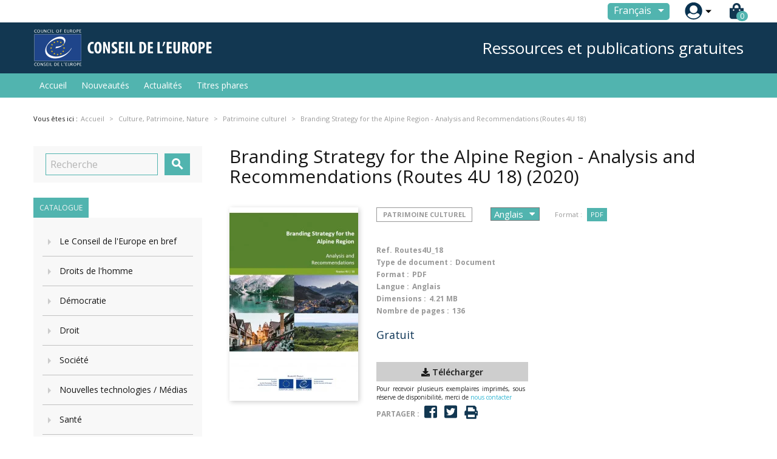

--- FILE ---
content_type: text/html; charset=utf-8
request_url: https://edoc.coe.int/fr/patrimoine-culturel/8423-branding-strategy-for-the-alpine-region-analysis-and-recommendations-routes-4u-18.html
body_size: 20054
content:


<!doctype html>
<html lang="fr">

  <head>
    
      
  <meta charset="utf-8">


  <meta http-equiv="x-ua-compatible" content="ie=edge">



  <link rel="canonical" href="https://edoc.coe.int/fr/patrimoine-culturel/8423-branding-strategy-for-the-alpine-region-analysis-and-recommendations-routes-4u-18.html">

  <title>Branding Strategy for the Alpine Region - Analysis and Recommendations (Routes 4U 18)</title>
  <meta name="description" content="This study spotlights the Alpine Region’s distinct aesthetic elements of nature and culture, inviting travellers to experience its beautiful landscapes and traditions. The report shows the region’s main strengths of heritage, mountains, hospitality and sports, inviting travellers to further explore its diverse culture. There are more than a dozen Certified Cultural Routes of the Council of Europe traversing the region and many more well under development. The research highlights the opportunities for the Alpine Region, as well as openings for co-operation between countries and local authorities that can further strengthen this wonderful cultural destination. Anyone interested in the process of branding in the Alpine Region is sure to find this study useful. The recommendations of this study are published in the Tourism Catalogue of the Cultural Routes of the Council of Europe in the EU macro-regions.">
  <meta name="keywords" content="">
      
                  <link rel="alternate" href="https://edoc.coe.int/fr/patrimoine-culturel/8423-branding-strategy-for-the-alpine-region-analysis-and-recommendations-routes-4u-18.html" hreflang="fr">
                  <link rel="alternate" href="https://edoc.coe.int/en/cultural-heritage/8423-branding-strategy-for-the-alpine-region-analysis-and-recommendations-routes-4u-18.html" hreflang="en-us">
        



  <meta name="viewport" content="width=device-width, initial-scale=1">



  <link rel="icon" type="image/vnd.microsoft.icon" href="https://edoc.coe.int/modules/eclogomanager/views/img/coe_favicon.ico?1542878079">
  <link rel="shortcut icon" type="image/x-icon" href="https://edoc.coe.int/modules/eclogomanager/views/img/coe_favicon.ico?1542878079">



    <link rel="stylesheet" href="https://edoc.coe.int/themes/ethercreation-europe/assets/cache/theme-2bf3dc27.css" type="text/css" media="all">

<link rel="stylesheet" href="https://edoc.coe.int/themes/ethercreation-europe/assets/css/bootstrap-grid.min.css" type="text/css" media="all">
<link rel="stylesheet" href="https://edoc.coe.int/themes/ethercreation-europe/assets/css/swiper/swiper.min.css" type="text/css" media="all">
<link rel="stylesheet" href="https://edoc.coe.int/themes/ethercreation-europe/assets/css/font-awesome/css/all.min.css" type="text/css" media="all">





  

  <script type="text/javascript">
        var ASPath = "\/modules\/pm_advancedsearch4\/";
        var ASSearchUrl = "https:\/\/edoc.coe.int\/fr\/module\/pm_advancedsearch4\/advancedsearch4";
        var NPRO_AJAX_URL = {"ajax_url":"\/modules\/newsletterpro\/scripts\/ajax_newsletterpro_front.php"};
        var NewsletterProAppStorage = {"ajax_url":"https:\/\/edoc.coe.int\/fr\/module\/newsletterpro\/ajax","config":{"CROSS_TYPE_CLASS":"np-icon-cross_5"}};
        var NewsletterProAppTranslate = {"global":[],"ajax":{"Oops, an error has occurred.":"Oops, an error has occurred.","Error: The AJAX response is not JSON type.":"Error: The AJAX response is not JSON type."},"popup":{"Oops, an error has occurred.":"Oops, an error has occurred.","close in %s seconds":"close in %s seconds"}};
        var NewsletterPro_Data = {"ajax_url":"\/modules\/newsletterpro\/scripts\/ajax_newsletterpro_front.php","isPS17":true,"psVersion":"1.7","configuration":{"CROSS_TYPE_CLASS":"np-icon-cross_5"}};
        var as4_orderBySalesAsc = "Meilleures ventes en dernier";
        var as4_orderBySalesDesc = "Meilleures ventes en premier";
        var ec_id_customer = 0;
        var id_lang_np = false;
        var message_lang = "Je voudrais \u00eatre inform\u00e9 de vos livres publi\u00e9s en anglais \/ fran\u00e7ais \/ les deux";
        var prestashop = {"cart":{"products":[],"totals":{"total":{"type":"total","label":"Total","amount":0,"value":"0,00\u00a0\u20ac"},"total_including_tax":{"type":"total","label":"Total TTC","amount":0,"value":"0,00\u00a0\u20ac"},"total_excluding_tax":{"type":"total","label":"Total HT :","amount":0,"value":"0,00\u00a0\u20ac"}},"subtotals":{"products":{"type":"products","label":"Sous-total","amount":0,"value":"0,00\u00a0\u20ac"},"discounts":null,"shipping":{"type":"shipping","label":"Livraison","amount":0,"value":"gratuit"},"tax":null},"products_count":0,"summary_string":"0 articles","vouchers":{"allowed":1,"added":[]},"discounts":[],"minimalPurchase":0,"minimalPurchaseRequired":""},"currency":{"name":"euro","iso_code":"EUR","iso_code_num":"978","sign":"\u20ac"},"customer":{"lastname":null,"firstname":null,"email":null,"birthday":null,"newsletter":null,"newsletter_date_add":null,"optin":null,"website":null,"company":null,"siret":null,"ape":null,"is_logged":false,"gender":{"type":null,"name":null},"addresses":[]},"language":{"name":"Fran\u00e7ais (French)","iso_code":"fr","locale":"fr-FR","language_code":"fr","is_rtl":"0","date_format_lite":"d\/m\/Y","date_format_full":"d\/m\/Y H:i:s","id":1},"page":{"title":"","canonical":null,"meta":{"title":"Branding Strategy for the Alpine Region - Analysis and Recommendations (Routes 4U 18)","description":"This study spotlights the Alpine Region\u2019s distinct aesthetic elements of nature and culture, inviting travellers to experience its beautiful landscapes and traditions. The report shows the region\u2019s main strengths of heritage, mountains, hospitality and sports, inviting travellers to further explore its diverse culture. There are more than a dozen Certified Cultural Routes of the Council of Europe traversing the region and many more well under development. The research highlights the opportunities for the Alpine Region, as well as openings for co-operation between countries and local authorities that can further strengthen this wonderful cultural destination. Anyone interested in the process of branding in the Alpine Region is sure to find this study useful. The recommendations of this study are published in the Tourism Catalogue of the Cultural Routes of the Council of Europe in the EU macro-regions.","keywords":"","robots":"index"},"page_name":"product","body_classes":{"lang-fr":true,"lang-rtl":false,"country-FR":true,"currency-EUR":true,"layout-left-column":true,"page-product":true,"tax-display-enabled":true,"product-id-8423":true,"product-Branding Strategy for the Alpine Region - Analysis and Recommendations (Routes 4U 18)":true,"product-id-category-397":true,"product-id-manufacturer-0":true,"product-id-supplier-0":true,"product-available-for-order":true},"admin_notifications":[]},"shop":{"name":"Council of Europe Publishing","logo":"https:\/\/edoc.coe.int\/modules\/eclogomanager\/views\/img\/Logo FR.png?1542878079","stores_icon":"\/img\/logo_stores.png","favicon":"https:\/\/edoc.coe.int\/modules\/eclogomanager\/views\/img\/coe_favicon.ico"},"urls":{"base_url":"https:\/\/edoc.coe.int\/","current_url":"https:\/\/edoc.coe.int\/fr\/patrimoine-culturel\/8423-branding-strategy-for-the-alpine-region-analysis-and-recommendations-routes-4u-18.html","shop_domain_url":"https:\/\/edoc.coe.int","img_ps_url":"https:\/\/edoc.coe.int\/img\/","img_cat_url":"https:\/\/edoc.coe.int\/img\/c\/","img_lang_url":"https:\/\/edoc.coe.int\/img\/l\/","img_prod_url":"https:\/\/edoc.coe.int\/img\/p\/","img_manu_url":"https:\/\/edoc.coe.int\/img\/m\/","img_sup_url":"https:\/\/edoc.coe.int\/img\/su\/","img_ship_url":"https:\/\/edoc.coe.int\/img\/s\/","img_store_url":"https:\/\/edoc.coe.int\/img\/st\/","img_col_url":"https:\/\/edoc.coe.int\/img\/co\/","img_url":"https:\/\/edoc.coe.int\/themes\/ethercreation-europe\/assets\/img\/","css_url":"https:\/\/edoc.coe.int\/themes\/ethercreation-europe\/assets\/css\/","js_url":"https:\/\/edoc.coe.int\/themes\/ethercreation-europe\/assets\/js\/","pic_url":"https:\/\/edoc.coe.int\/upload\/","pages":{"address":"https:\/\/edoc.coe.int\/fr\/adresse","addresses":"https:\/\/edoc.coe.int\/fr\/adresses","authentication":"https:\/\/edoc.coe.int\/fr\/authentification","cart":"https:\/\/edoc.coe.int\/fr\/panier","category":"https:\/\/edoc.coe.int\/fr\/index.php?controller=category","cms":"https:\/\/edoc.coe.int\/fr\/index.php?controller=cms","contact":"https:\/\/edoc.coe.int\/fr\/contacts","discount":"https:\/\/edoc.coe.int\/fr\/reduction","guest_tracking":"https:\/\/edoc.coe.int\/fr\/suivi-invite","history":"https:\/\/edoc.coe.int\/fr\/historique","identity":"https:\/\/edoc.coe.int\/fr\/identite","index":"https:\/\/edoc.coe.int\/fr\/","my_account":"https:\/\/edoc.coe.int\/fr\/mon-compte","order_confirmation":"https:\/\/edoc.coe.int\/fr\/confirmation-commande","order_detail":"https:\/\/edoc.coe.int\/fr\/detail-commande","order_follow":"https:\/\/edoc.coe.int\/fr\/suivi-commande","order":"https:\/\/edoc.coe.int\/fr\/commande","order_return":"https:\/\/edoc.coe.int\/fr\/order-return","order_slip":"https:\/\/edoc.coe.int\/fr\/avoirs","pagenotfound":"https:\/\/edoc.coe.int\/fr\/pagenotfound","password":"https:\/\/edoc.coe.int\/fr\/password","pdf_invoice":"https:\/\/edoc.coe.int\/fr\/pdf-invoice","pdf_order_return":"https:\/\/edoc.coe.int\/fr\/pdf-order-return","pdf_order_slip":"https:\/\/edoc.coe.int\/fr\/pdf-order-slip","prices_drop":"https:\/\/edoc.coe.int\/fr\/promotions","product":"https:\/\/edoc.coe.int\/fr\/index.php?controller=product","search":"https:\/\/edoc.coe.int\/fr\/search","sitemap":"https:\/\/edoc.coe.int\/fr\/sitemap","stores":"https:\/\/edoc.coe.int\/fr\/magasins","supplier":"https:\/\/edoc.coe.int\/fr\/fournisseur","register":"https:\/\/edoc.coe.int\/fr\/authentification?create_account=1","order_login":"https:\/\/edoc.coe.int\/fr\/commande?login=1"},"alternative_langs":{"fr":"https:\/\/edoc.coe.int\/fr\/patrimoine-culturel\/8423-branding-strategy-for-the-alpine-region-analysis-and-recommendations-routes-4u-18.html","en-us":"https:\/\/edoc.coe.int\/en\/cultural-heritage\/8423-branding-strategy-for-the-alpine-region-analysis-and-recommendations-routes-4u-18.html"},"theme_assets":"\/themes\/ethercreation-europe\/assets\/","actions":{"logout":"https:\/\/edoc.coe.int\/fr\/?mylogout="},"no_picture_image":{"bySize":{"small_default":{"url":"https:\/\/edoc.coe.int\/img\/p\/fr-default-small_default.jpg","width":98,"height":98},"cart_default":{"url":"https:\/\/edoc.coe.int\/img\/p\/fr-default-cart_default.jpg","width":125,"height":125},"custom_product_miniature":{"url":"https:\/\/edoc.coe.int\/img\/p\/fr-default-custom_product_miniature.jpg","width":134,"height":200},"home_default":{"url":"https:\/\/edoc.coe.int\/img\/p\/fr-default-home_default.jpg","width":250,"height":250},"custom_newproducts":{"url":"https:\/\/edoc.coe.int\/img\/p\/fr-default-custom_newproducts.jpg","width":212,"height":319},"medium_default":{"url":"https:\/\/edoc.coe.int\/img\/p\/fr-default-medium_default.jpg","width":452,"height":452},"large_default":{"url":"https:\/\/edoc.coe.int\/img\/p\/fr-default-large_default.jpg","width":800,"height":800}},"small":{"url":"https:\/\/edoc.coe.int\/img\/p\/fr-default-small_default.jpg","width":98,"height":98},"medium":{"url":"https:\/\/edoc.coe.int\/img\/p\/fr-default-home_default.jpg","width":250,"height":250},"large":{"url":"https:\/\/edoc.coe.int\/img\/p\/fr-default-large_default.jpg","width":800,"height":800},"legend":""}},"configuration":{"display_taxes_label":true,"is_catalog":false,"show_prices":true,"opt_in":{"partner":false},"quantity_discount":{"type":"discount","label":"Remise"},"voucher_enabled":1,"return_enabled":0},"field_required":[],"breadcrumb":{"links":[{"title":"Accueil","url":"https:\/\/edoc.coe.int\/fr\/"},{"title":"Ressources en ligne","url":"https:\/\/edoc.coe.int\/fr\/7-ressources-en-ligne"},{"title":"Culture, Patrimoine, Nature","url":"https:\/\/edoc.coe.int\/fr\/208-culture-patrimoine-nature"},{"title":"Patrimoine culturel","url":"https:\/\/edoc.coe.int\/fr\/397-patrimoine-culturel"},{"title":"Branding Strategy for the Alpine Region - Analysis and Recommendations (Routes 4U 18)","url":"https:\/\/edoc.coe.int\/fr\/patrimoine-culturel\/8423-branding-strategy-for-the-alpine-region-analysis-and-recommendations-routes-4u-18.html"}],"count":5},"link":{"protocol_link":"https:\/\/","protocol_content":"https:\/\/"},"time":1768524869,"static_token":"391ef1fabeca97ad1268dbc3869ac9b4","token":"57c6dc790d66cbb2d01a3258438d5dd1"};
      </script>




  	<script type="text/javascript">

	/**
* 2013-2018 Ovidiu Cimpean
*
* Ovidiu Cimpean - Newsletter Pro © All rights reserved.
*
* DISCLAIMER
*
* Do not edit, modify or copy this file.
* If you wish to customize it, contact us at addons4prestashop@gmail.com.
*
* @author    Ovidiu Cimpean <addons4prestashop@gmail.com>
* @copyright 2013-2018 Ovidiu Cimpean
* @license   Do not edit, modify or copy this file
* @version   Release: 4
*/

NewsletterPro_Ready = ({
	init: function() {
		this.callbacks = [];
		return this;
	},

	load: function(callback) {
		this.callbacks.push(callback);
	},

	dispatch: function(box) {
		for (var i = 0; i < this.callbacks.length; i++) {
			this.callbacks[i](box);
		}
	}
}.init());
	</script>



    
  <meta property="og:type" content="product">
  <meta property="og:url" content="https://edoc.coe.int/fr/patrimoine-culturel/8423-branding-strategy-for-the-alpine-region-analysis-and-recommendations-routes-4u-18.html">
  <meta property="og:title" content="Branding Strategy for the Alpine Region - Analysis and Recommendations (Routes 4U 18)">
  <meta property="og:site_name" content="Council of Europe Publishing">
  <meta property="og:description" content="This study spotlights the Alpine Region’s distinct aesthetic elements of nature and culture, inviting travellers to experience its beautiful landscapes and traditions. The report shows the region’s main strengths of heritage, mountains, hospitality and sports, inviting travellers to further explore its diverse culture. There are more than a dozen Certified Cultural Routes of the Council of Europe traversing the region and many more well under development. The research highlights the opportunities for the Alpine Region, as well as openings for co-operation between countries and local authorities that can further strengthen this wonderful cultural destination. Anyone interested in the process of branding in the Alpine Region is sure to find this study useful. The recommendations of this study are published in the Tourism Catalogue of the Cultural Routes of the Council of Europe in the EU macro-regions.">
  <meta property="og:image" content="https://edoc.coe.int/7439-large_default/branding-strategy-for-the-alpine-region-analysis-and-recommendations-routes-4u-18.jpg">
  <meta property="product:pretax_price:amount" content="0">
  <meta property="product:pretax_price:currency" content="EUR">
  <meta property="product:price:amount" content="0">
  <meta property="product:price:currency" content="EUR">
  
  </head>

  <body id="product" class="lang-fr country-fr currency-eur layout-left-column page-product tax-display-enabled product-id-8423 product-branding-strategy-for-the-alpine-region-analysis-and-recommendations-routes-4u-18- product-id-category-397 product-id-manufacturer-0 product-id-supplier-0 product-available-for-order notlogged">

    
      <div class="links">
  </div>

    

    <main>
      
              

      <header id="header">
        
          
  <div class="header-banner">
    <!-- Static Block module -->
<!-- /Static block module -->
  </div>



  <nav class="header-nav">
      <div id="nav" class="hidden-sm-down">
        <div id="nav1">
          <div class="container nav1content">
            <!-- Static Block module -->
<!-- /Static block module --><div id="_desktop_language_selector">
  <div class="language-selector-wrapper">
    <span id="language-selector-label" class="hidden-md-up">Langue :</span>
    <div class="language-selector dropdown js-dropdown">
      <button data-toggle="dropdown" class="btn-unstyle" aria-haspopup="true" aria-expanded="false" aria-label="Sélecteur de langue">
        <span class="expand-more">Français</span>
        <i class="material-icons expand-more">&#xE5C5;</i>
      </button>
      <ul class="dropdown-menu" aria-labelledby="language-selector-label">
                  <li  class="current" >
            <a href="https://edoc.coe.int/fr/patrimoine-culturel/8423-branding-strategy-for-the-alpine-region-analysis-and-recommendations-routes-4u-18.html" class="dropdown-item">Français</a>
          </li>
                  <li >
            <a href="https://edoc.coe.int/en/cultural-heritage/8423-branding-strategy-for-the-alpine-region-analysis-and-recommendations-routes-4u-18.html" class="dropdown-item">English</a>
          </li>
              </ul>
      <select class="link hidden-md-up hidden-sm-down" aria-labelledby="language-selector-label">
                  <option value="https://edoc.coe.int/fr/patrimoine-culturel/8423-branding-strategy-for-the-alpine-region-analysis-and-recommendations-routes-4u-18.html" selected="selected">Français</option>
                  <option value="https://edoc.coe.int/en/cultural-heritage/8423-branding-strategy-for-the-alpine-region-analysis-and-recommendations-routes-4u-18.html">English</option>
              </select>
    </div>
  </div>
</div>
<div id="_desktop_user_info">
  <div class="user-info">
      <a
        href="https://edoc.coe.int/fr/mon-compte"
        title="Identifiez-vous"
        rel="nofollow"
      >
        <img src="https://edoc.coe.int/themes/ethercreation-europe/assets/img/account.png" alt="my account">
        
      </a>
      <div class="user-dropdownarrow"><span></span></div>
      <div class="user-dropdownmenu dropdown-menu">
              <a class="dropdown-item" href=https://edoc.coe.int/fr/mon-compte>Connexion</a>
        <a class="dropdown-item" href=https://edoc.coe.int/fr/authentification?create_account=1>Inscription</a>
            </div>
  </div>
</div>
<div id="_desktop_cart">
  <div class="blockcart cart-preview inactive" data-refresh-url="//edoc.coe.int/fr/module/ps_shoppingcart/ajax">
    <div class="header">
      
      <i class="fas fa-shopping-bag"></i>
      
        <span class="cart-products-count">0</span> 
          </div>
  </div>
</div>

          </div>
        </div>
        <div id="nav2">
          <div class="container nav2content">
            <div id="_desktop_logo">
                                    <a href="https://www.coe.int">
                      <img class="logo img-responsive" src="https://edoc.coe.int/modules/eclogomanager/views/img/Logo FR.png?1542878079" alt="Council of Europe Publishing">
                    </a>
                            </div>
            <div class="slogan">Ressources et publications gratuites</div>
            <!-- Static Block module -->
<!-- /Static block module -->
          </div>
        </div>
      </div>
      
      <div class="hidden-md-up text-sm-center mobile">
        <div class="mobilerow1">
          <div class="middlerow">
            <div class="top-logo" id="_mobile_logo"></div>
          </div>
        </div>
        <div class="mobilerow2">
          <div class="leftrow">
            <div id="menu-icon">
              <i class="material-icons d-inline">&#xE5D2;</i>
            </div>
          </div>
          <div class="rightrow">
            <div id="_mobile_language_selector"></div>
            <div id="_mobile_cart"></div>
            <div id="_mobile_user_info"></div>
          </div>
        </div>
      </div>
  </nav>



  <div class="header-top">
    <div class="container">
      <div class="position-static">
        

<div class="menu js-top-menu position-static hidden-sm-down" id="_desktop_top_menu">
    
          <ul class="top-menu" id="top-menu" data-depth="0">
                    <li class="link" id="lnk-accueil">
                                        <a
                class="dropdown-item"
                href="https://edoc.coe.int/fr/" data-depth="0"
                              >
                                Accueil
              </a>
                          </li>
                    <li class="link" id="lnk-nouveautes">
                                        <a
                class="dropdown-item"
                href="https://edoc.coe.int/fr/nouveautes" data-depth="0"
                              >
                                Nouveautés
              </a>
                          </li>
                    <li class="link" id="lnk-actualites">
                                        <a
                class="dropdown-item"
                href="https://edoc.coe.int/fr/blog" data-depth="0"
                              >
                                Actualités
              </a>
                          </li>
                    <li class="link" id="lnk-titres-phares">
                                        <a
                class="dropdown-item"
                href="https://edoc.coe.int/fr/409-" data-depth="0"
                              >
                                Titres phares
              </a>
                          </li>
              </ul>
    
    <div class="clearfix"></div>
</div>
<!-- Static Block module -->
<!-- /Static block module --><!-- Newsletter Pro Subscribe -->
<div id="newsletter_pro_subscribe">
	<form id="np-subscribe-form" style="margin: 0; padding: 0;" action="https://edoc.coe.int/fr/" method="post">
		<div id="nps-popup" class="nps-popup " style="display:none;">
						<div id="nps-popup-content"><div class="np-front-subscription">
<div class="form-inputs clearfix">
<h4 class="nps-popup-title">Inscription à notre newsletter</h4>
</div>
<div class="form-inputs clearfix"><div id="ajax-errors-subscribe" class="alert alert-danger" style="display: none;"></div>
<div class="clear"></div>
<div id="ajax-success-subscribe" class="alert alert-success" style="display: none;"></div>
<div class="clear"></div>
</div>
<div class="form-inputs clearfix">
<div class="form-inputs clearfix"> 
<div class="form-group"><label>Prénom</label> <input class="form-control" type="text" name="firstname" value="">
</div>
 
<div class="form-group"><label>Nom</label> <input class="form-control" type="text" name="lastname" value="">
</div>

<div class="form-group"><label>Email<sup>*</sup></label> <input id="np-popup-email" class="form-control" type="text" name="email" value="">
</div>

<div class="form-group"><label>Langue</label> <div class="select-group">
<select id="np-lang-select" class="form-control np-select-option" name="id_lang">
			<option value="1" selected="selected">Français (French)</option>
			<option value="3" >English (English)</option>
			<option value="4" >FR/EN</option>
	</select>
</div>
</div>
  
<div class="form-group"><label>Je souhaite recevoir régulièrement et automatiquement des informations, par e-mail, sur les sujets suivants</label> 		<ul class="np-list-of-interest-checkbox">
													<li class="cat" data-cat="1">
			<input type="checkbox" class="np-input-checkbox" id="np-list-of-interest-6" name="list_of_interest_6" value="6"> 
			<label for="np-list-of-interest-6" style="font-weight: normal;">Tous les sujets</label>
		</li>
												<li class="cat" data-cat="2">
			<input type="checkbox" class="np-input-checkbox" id="np-list-of-interest-7" name="list_of_interest_7" value="7"> 
			<label for="np-list-of-interest-7" style="font-weight: normal;">Droits de l&#039;Homme</label>
		</li>
												<li class="subcat" data-cat="2">
			<input type="checkbox" class="np-input-checkbox" id="np-list-of-interest-122" name="list_of_interest_122" value="122"> 
			<label for="np-list-of-interest-122" style="font-weight: normal;">-- Commission Eur. des droits de l&#039;Homme</label>
		</li>
												<li class="subcat" data-cat="2">
			<input type="checkbox" class="np-input-checkbox" id="np-list-of-interest-123" name="list_of_interest_123" value="123"> 
			<label for="np-list-of-interest-123" style="font-weight: normal;">-- Cour Eur. des Droits de l&#039;Homme</label>
		</li>
												<li class="subcat" data-cat="2">
			<input type="checkbox" class="np-input-checkbox" id="np-list-of-interest-124" name="list_of_interest_124" value="124"> 
			<label for="np-list-of-interest-124" style="font-weight: normal;">-- Egalité entre les sexes</label>
		</li>
												<li class="subcat" data-cat="2">
			<input type="checkbox" class="np-input-checkbox" id="np-list-of-interest-125" name="list_of_interest_125" value="125"> 
			<label for="np-list-of-interest-125" style="font-weight: normal;">-- Torture</label>
		</li>
												<li class="subcat" data-cat="2">
			<input type="checkbox" class="np-input-checkbox" id="np-list-of-interest-126" name="list_of_interest_126" value="126"> 
			<label for="np-list-of-interest-126" style="font-weight: normal;">-- Droits de l&#039;enfant</label>
		</li>
												<li class="subcat" data-cat="2">
			<input type="checkbox" class="np-input-checkbox" id="np-list-of-interest-127" name="list_of_interest_127" value="127"> 
			<label for="np-list-of-interest-127" style="font-weight: normal;">-- Droits de l&#039;Homme en Europe</label>
		</li>
												<li class="cat" data-cat="3">
			<input type="checkbox" class="np-input-checkbox" id="np-list-of-interest-128" name="list_of_interest_128" value="128"> 
			<label for="np-list-of-interest-128" style="font-weight: normal;">Droit</label>
		</li>
												<li class="subcat" data-cat="3">
			<input type="checkbox" class="np-input-checkbox" id="np-list-of-interest-129" name="list_of_interest_129" value="129"> 
			<label for="np-list-of-interest-129" style="font-weight: normal;">-- Droit pénal et criminologique</label>
		</li>
												<li class="subcat" data-cat="3">
			<input type="checkbox" class="np-input-checkbox" id="np-list-of-interest-130" name="list_of_interest_130" value="130"> 
			<label for="np-list-of-interest-130" style="font-weight: normal;">-- Droit constitutionnel</label>
		</li>
												<li class="subcat" data-cat="3">
			<input type="checkbox" class="np-input-checkbox" id="np-list-of-interest-131" name="list_of_interest_131" value="131"> 
			<label for="np-list-of-interest-131" style="font-weight: normal;">-- Droit social et Droit du travail</label>
		</li>
												<li class="subcat" data-cat="3">
			<input type="checkbox" class="np-input-checkbox" id="np-list-of-interest-132" name="list_of_interest_132" value="132"> 
			<label for="np-list-of-interest-132" style="font-weight: normal;">-- Assistance juridique</label>
		</li>
												<li class="subcat" data-cat="3">
			<input type="checkbox" class="np-input-checkbox" id="np-list-of-interest-133" name="list_of_interest_133" value="133"> 
			<label for="np-list-of-interest-133" style="font-weight: normal;">-- Droit commercial</label>
		</li>
												<li class="subcat" data-cat="3">
			<input type="checkbox" class="np-input-checkbox" id="np-list-of-interest-134" name="list_of_interest_134" value="134"> 
			<label for="np-list-of-interest-134" style="font-weight: normal;">-- Droit de la famille</label>
		</li>
												<li class="subcat" data-cat="3">
			<input type="checkbox" class="np-input-checkbox" id="np-list-of-interest-135" name="list_of_interest_135" value="135"> 
			<label for="np-list-of-interest-135" style="font-weight: normal;">-- Droit administratif</label>
		</li>
												<li class="subcat" data-cat="3">
			<input type="checkbox" class="np-input-checkbox" id="np-list-of-interest-136" name="list_of_interest_136" value="136"> 
			<label for="np-list-of-interest-136" style="font-weight: normal;">-- Jurisprudence</label>
		</li>
												<li class="subcat" data-cat="3">
			<input type="checkbox" class="np-input-checkbox" id="np-list-of-interest-137" name="list_of_interest_137" value="137"> 
			<label for="np-list-of-interest-137" style="font-weight: normal;">-- Pouvoir judiciaire</label>
		</li>
												<li class="subcat" data-cat="3">
			<input type="checkbox" class="np-input-checkbox" id="np-list-of-interest-138" name="list_of_interest_138" value="138"> 
			<label for="np-list-of-interest-138" style="font-weight: normal;">-- Prison</label>
		</li>
												<li class="subcat" data-cat="3">
			<input type="checkbox" class="np-input-checkbox" id="np-list-of-interest-139" name="list_of_interest_139" value="139"> 
			<label for="np-list-of-interest-139" style="font-weight: normal;">-- Police</label>
		</li>
												<li class="subcat" data-cat="3">
			<input type="checkbox" class="np-input-checkbox" id="np-list-of-interest-140" name="list_of_interest_140" value="140"> 
			<label for="np-list-of-interest-140" style="font-weight: normal;">-- Droit et Information</label>
		</li>
												<li class="subcat" data-cat="3">
			<input type="checkbox" class="np-input-checkbox" id="np-list-of-interest-141" name="list_of_interest_141" value="141"> 
			<label for="np-list-of-interest-141" style="font-weight: normal;">-- Conventions et traités</label>
		</li>
												<li class="subcat" data-cat="3">
			<input type="checkbox" class="np-input-checkbox" id="np-list-of-interest-142" name="list_of_interest_142" value="142"> 
			<label for="np-list-of-interest-142" style="font-weight: normal;">-- Droit civil</label>
		</li>
												<li class="subcat" data-cat="3">
			<input type="checkbox" class="np-input-checkbox" id="np-list-of-interest-143" name="list_of_interest_143" value="143"> 
			<label for="np-list-of-interest-143" style="font-weight: normal;">-- Peine de mort</label>
		</li>
												<li class="subcat" data-cat="3">
			<input type="checkbox" class="np-input-checkbox" id="np-list-of-interest-144" name="list_of_interest_144" value="144"> 
			<label for="np-list-of-interest-144" style="font-weight: normal;">-- Droit de l&#039;environnement</label>
		</li>
												<li class="subcat" data-cat="3">
			<input type="checkbox" class="np-input-checkbox" id="np-list-of-interest-145" name="list_of_interest_145" value="145"> 
			<label for="np-list-of-interest-145" style="font-weight: normal;">-- Terrorisme</label>
		</li>
												<li class="subcat" data-cat="3">
			<input type="checkbox" class="np-input-checkbox" id="np-list-of-interest-146" name="list_of_interest_146" value="146"> 
			<label for="np-list-of-interest-146" style="font-weight: normal;">-- Droit international</label>
		</li>
												<li class="cat" data-cat="4">
			<input type="checkbox" class="np-input-checkbox" id="np-list-of-interest-147" name="list_of_interest_147" value="147"> 
			<label for="np-list-of-interest-147" style="font-weight: normal;">Santé</label>
		</li>
												<li class="subcat" data-cat="4">
			<input type="checkbox" class="np-input-checkbox" id="np-list-of-interest-148" name="list_of_interest_148" value="148"> 
			<label for="np-list-of-interest-148" style="font-weight: normal;">-- Bioéthique</label>
		</li>
												<li class="subcat" data-cat="4">
			<input type="checkbox" class="np-input-checkbox" id="np-list-of-interest-149" name="list_of_interest_149" value="149"> 
			<label for="np-list-of-interest-149" style="font-weight: normal;">-- Toxicomanie</label>
		</li>
												<li class="subcat" data-cat="4">
			<input type="checkbox" class="np-input-checkbox" id="np-list-of-interest-150" name="list_of_interest_150" value="150"> 
			<label for="np-list-of-interest-150" style="font-weight: normal;">-- Transfusion sanguine</label>
		</li>
												<li class="subcat" data-cat="4">
			<input type="checkbox" class="np-input-checkbox" id="np-list-of-interest-151" name="list_of_interest_151" value="151"> 
			<label for="np-list-of-interest-151" style="font-weight: normal;">-- Professions médicales</label>
		</li>
												<li class="subcat" data-cat="4">
			<input type="checkbox" class="np-input-checkbox" id="np-list-of-interest-152" name="list_of_interest_152" value="152"> 
			<label for="np-list-of-interest-152" style="font-weight: normal;">-- Génome</label>
		</li>
												<li class="subcat" data-cat="4">
			<input type="checkbox" class="np-input-checkbox" id="np-list-of-interest-153" name="list_of_interest_153" value="153"> 
			<label for="np-list-of-interest-153" style="font-weight: normal;">-- Transplantation</label>
		</li>
												<li class="subcat" data-cat="4">
			<input type="checkbox" class="np-input-checkbox" id="np-list-of-interest-154" name="list_of_interest_154" value="154"> 
			<label for="np-list-of-interest-154" style="font-weight: normal;">-- Clonage</label>
		</li>
												<li class="subcat" data-cat="4">
			<input type="checkbox" class="np-input-checkbox" id="np-list-of-interest-155" name="list_of_interest_155" value="155"> 
			<label for="np-list-of-interest-155" style="font-weight: normal;">-- Médicaments &amp; Pharmacopée</label>
		</li>
												<li class="subcat" data-cat="4">
			<input type="checkbox" class="np-input-checkbox" id="np-list-of-interest-156" name="list_of_interest_156" value="156"> 
			<label for="np-list-of-interest-156" style="font-weight: normal;">-- Recherche médicale</label>
		</li>
												<li class="subcat" data-cat="4">
			<input type="checkbox" class="np-input-checkbox" id="np-list-of-interest-157" name="list_of_interest_157" value="157"> 
			<label for="np-list-of-interest-157" style="font-weight: normal;">-- Sida</label>
		</li>
												<li class="subcat" data-cat="4">
			<input type="checkbox" class="np-input-checkbox" id="np-list-of-interest-158" name="list_of_interest_158" value="158"> 
			<label for="np-list-of-interest-158" style="font-weight: normal;">-- Handicap</label>
		</li>
												<li class="subcat" data-cat="4">
			<input type="checkbox" class="np-input-checkbox" id="np-list-of-interest-159" name="list_of_interest_159" value="159"> 
			<label for="np-list-of-interest-159" style="font-weight: normal;">-- Sécurité sociale</label>
		</li>
												<li class="subcat" data-cat="4">
			<input type="checkbox" class="np-input-checkbox" id="np-list-of-interest-160" name="list_of_interest_160" value="160"> 
			<label for="np-list-of-interest-160" style="font-weight: normal;">-- Politique de santé</label>
		</li>
												<li class="subcat" data-cat="4">
			<input type="checkbox" class="np-input-checkbox" id="np-list-of-interest-161" name="list_of_interest_161" value="161"> 
			<label for="np-list-of-interest-161" style="font-weight: normal;">-- Aromatisants</label>
		</li>
												<li class="subcat" data-cat="4">
			<input type="checkbox" class="np-input-checkbox" id="np-list-of-interest-162" name="list_of_interest_162" value="162"> 
			<label for="np-list-of-interest-162" style="font-weight: normal;">-- Cosmétiques</label>
		</li>
												<li class="cat" data-cat="5">
			<input type="checkbox" class="np-input-checkbox" id="np-list-of-interest-163" name="list_of_interest_163" value="163"> 
			<label for="np-list-of-interest-163" style="font-weight: normal;">Questions sociales</label>
		</li>
												<li class="subcat" data-cat="5">
			<input type="checkbox" class="np-input-checkbox" id="np-list-of-interest-164" name="list_of_interest_164" value="164"> 
			<label for="np-list-of-interest-164" style="font-weight: normal;">-- Emploi</label>
		</li>
												<li class="subcat" data-cat="5">
			<input type="checkbox" class="np-input-checkbox" id="np-list-of-interest-165" name="list_of_interest_165" value="165"> 
			<label for="np-list-of-interest-165" style="font-weight: normal;">-- Migrants et réfugiés</label>
		</li>
												<li class="subcat" data-cat="5">
			<input type="checkbox" class="np-input-checkbox" id="np-list-of-interest-166" name="list_of_interest_166" value="166"> 
			<label for="np-list-of-interest-166" style="font-weight: normal;">-- Personnes âgées</label>
		</li>
												<li class="subcat" data-cat="5">
			<input type="checkbox" class="np-input-checkbox" id="np-list-of-interest-167" name="list_of_interest_167" value="167"> 
			<label for="np-list-of-interest-167" style="font-weight: normal;">-- Racisme et xénophobie</label>
		</li>
												<li class="subcat" data-cat="5">
			<input type="checkbox" class="np-input-checkbox" id="np-list-of-interest-168" name="list_of_interest_168" value="168"> 
			<label for="np-list-of-interest-168" style="font-weight: normal;">-- Violence</label>
		</li>
												<li class="subcat" data-cat="5">
			<input type="checkbox" class="np-input-checkbox" id="np-list-of-interest-169" name="list_of_interest_169" value="169"> 
			<label for="np-list-of-interest-169" style="font-weight: normal;">-- Religions</label>
		</li>
												<li class="subcat" data-cat="5">
			<input type="checkbox" class="np-input-checkbox" id="np-list-of-interest-170" name="list_of_interest_170" value="170"> 
			<label for="np-list-of-interest-170" style="font-weight: normal;">-- Questions sociales</label>
		</li>
												<li class="subcat" data-cat="5">
			<input type="checkbox" class="np-input-checkbox" id="np-list-of-interest-171" name="list_of_interest_171" value="171"> 
			<label for="np-list-of-interest-171" style="font-weight: normal;">-- Nationalité</label>
		</li>
												<li class="subcat" data-cat="5">
			<input type="checkbox" class="np-input-checkbox" id="np-list-of-interest-172" name="list_of_interest_172" value="172"> 
			<label for="np-list-of-interest-172" style="font-weight: normal;">-- Charte sociale européenne</label>
		</li>
												<li class="cat" data-cat="6">
			<input type="checkbox" class="np-input-checkbox" id="np-list-of-interest-173" name="list_of_interest_173" value="173"> 
			<label for="np-list-of-interest-173" style="font-weight: normal;">Environnement</label>
		</li>
												<li class="subcat" data-cat="6">
			<input type="checkbox" class="np-input-checkbox" id="np-list-of-interest-174" name="list_of_interest_174" value="174"> 
			<label for="np-list-of-interest-174" style="font-weight: normal;">-- Parcs naturels d&#039;Europe</label>
		</li>
												<li class="subcat" data-cat="6">
			<input type="checkbox" class="np-input-checkbox" id="np-list-of-interest-175" name="list_of_interest_175" value="175"> 
			<label for="np-list-of-interest-175" style="font-weight: normal;">-- Protection de l&#039;Environnement en Europe</label>
		</li>
												<li class="subcat" data-cat="6">
			<input type="checkbox" class="np-input-checkbox" id="np-list-of-interest-176" name="list_of_interest_176" value="176"> 
			<label for="np-list-of-interest-176" style="font-weight: normal;">-- Géographie</label>
		</li>
												<li class="subcat" data-cat="6">
			<input type="checkbox" class="np-input-checkbox" id="np-list-of-interest-177" name="list_of_interest_177" value="177"> 
			<label for="np-list-of-interest-177" style="font-weight: normal;">-- Urbanisme</label>
		</li>
												<li class="subcat" data-cat="6">
			<input type="checkbox" class="np-input-checkbox" id="np-list-of-interest-178" name="list_of_interest_178" value="178"> 
			<label for="np-list-of-interest-178" style="font-weight: normal;">-- Aménagement du territoire</label>
		</li>
												<li class="subcat" data-cat="6">
			<input type="checkbox" class="np-input-checkbox" id="np-list-of-interest-179" name="list_of_interest_179" value="179"> 
			<label for="np-list-of-interest-179" style="font-weight: normal;">-- Espèces animales</label>
		</li>
												<li class="cat" data-cat="7">
			<input type="checkbox" class="np-input-checkbox" id="np-list-of-interest-180" name="list_of_interest_180" value="180"> 
			<label for="np-list-of-interest-180" style="font-weight: normal;">Démographie</label>
		</li>
												<li class="subcat" data-cat="7">
			<input type="checkbox" class="np-input-checkbox" id="np-list-of-interest-181" name="list_of_interest_181" value="181"> 
			<label for="np-list-of-interest-181" style="font-weight: normal;">-- Minorités</label>
		</li>
												<li class="subcat" data-cat="7">
			<input type="checkbox" class="np-input-checkbox" id="np-list-of-interest-182" name="list_of_interest_182" value="182"> 
			<label for="np-list-of-interest-182" style="font-weight: normal;">-- Famille</label>
		</li>
												<li class="subcat" data-cat="7">
			<input type="checkbox" class="np-input-checkbox" id="np-list-of-interest-183" name="list_of_interest_183" value="183"> 
			<label for="np-list-of-interest-183" style="font-weight: normal;">-- Migrants</label>
		</li>
												<li class="subcat" data-cat="7">
			<input type="checkbox" class="np-input-checkbox" id="np-list-of-interest-184" name="list_of_interest_184" value="184"> 
			<label for="np-list-of-interest-184" style="font-weight: normal;">-- Enfance, jeunesse</label>
		</li>
												<li class="subcat" data-cat="7">
			<input type="checkbox" class="np-input-checkbox" id="np-list-of-interest-185" name="list_of_interest_185" value="185"> 
			<label for="np-list-of-interest-185" style="font-weight: normal;">-- Données démographiques</label>
		</li>
												<li class="subcat" data-cat="7">
			<input type="checkbox" class="np-input-checkbox" id="np-list-of-interest-186" name="list_of_interest_186" value="186"> 
			<label for="np-list-of-interest-186" style="font-weight: normal;">-- Minorités</label>
		</li>
												<li class="cat" data-cat="8">
			<input type="checkbox" class="np-input-checkbox" id="np-list-of-interest-187" name="list_of_interest_187" value="187"> 
			<label for="np-list-of-interest-187" style="font-weight: normal;">Education</label>
		</li>
												<li class="subcat" data-cat="8">
			<input type="checkbox" class="np-input-checkbox" id="np-list-of-interest-188" name="list_of_interest_188" value="188"> 
			<label for="np-list-of-interest-188" style="font-weight: normal;">-- Citoyenneté</label>
		</li>
												<li class="subcat" data-cat="8">
			<input type="checkbox" class="np-input-checkbox" id="np-list-of-interest-189" name="list_of_interest_189" value="189"> 
			<label for="np-list-of-interest-189" style="font-weight: normal;">-- Equivalence des diplômes</label>
		</li>
												<li class="subcat" data-cat="8">
			<input type="checkbox" class="np-input-checkbox" id="np-list-of-interest-190" name="list_of_interest_190" value="190"> 
			<label for="np-list-of-interest-190" style="font-weight: normal;">-- Enseignement primaire</label>
		</li>
												<li class="subcat" data-cat="8">
			<input type="checkbox" class="np-input-checkbox" id="np-list-of-interest-191" name="list_of_interest_191" value="191"> 
			<label for="np-list-of-interest-191" style="font-weight: normal;">-- Enseignement secondaire</label>
		</li>
												<li class="subcat" data-cat="8">
			<input type="checkbox" class="np-input-checkbox" id="np-list-of-interest-192" name="list_of_interest_192" value="192"> 
			<label for="np-list-of-interest-192" style="font-weight: normal;">-- Universités, Enseignement supérieur</label>
		</li>
												<li class="subcat" data-cat="8">
			<input type="checkbox" class="np-input-checkbox" id="np-list-of-interest-193" name="list_of_interest_193" value="193"> 
			<label for="np-list-of-interest-193" style="font-weight: normal;">-- Etudes à l&#039;étranger</label>
		</li>
												<li class="subcat" data-cat="8">
			<input type="checkbox" class="np-input-checkbox" id="np-list-of-interest-194" name="list_of_interest_194" value="194"> 
			<label for="np-list-of-interest-194" style="font-weight: normal;">-- Politiques de l&#039;éducation</label>
		</li>
												<li class="subcat" data-cat="8">
			<input type="checkbox" class="np-input-checkbox" id="np-list-of-interest-195" name="list_of_interest_195" value="195"> 
			<label for="np-list-of-interest-195" style="font-weight: normal;">-- Langues vivantes</label>
		</li>
												<li class="subcat" data-cat="8">
			<input type="checkbox" class="np-input-checkbox" id="np-list-of-interest-196" name="list_of_interest_196" value="196"> 
			<label for="np-list-of-interest-196" style="font-weight: normal;">-- Enseignants</label>
		</li>
												<li class="subcat" data-cat="8">
			<input type="checkbox" class="np-input-checkbox" id="np-list-of-interest-197" name="list_of_interest_197" value="197"> 
			<label for="np-list-of-interest-197" style="font-weight: normal;">-- Education interculturelle</label>
		</li>
												<li class="cat" data-cat="9">
			<input type="checkbox" class="np-input-checkbox" id="np-list-of-interest-198" name="list_of_interest_198" value="198"> 
			<label for="np-list-of-interest-198" style="font-weight: normal;">Economie</label>
		</li>
												<li class="subcat" data-cat="9">
			<input type="checkbox" class="np-input-checkbox" id="np-list-of-interest-199" name="list_of_interest_199" value="199"> 
			<label for="np-list-of-interest-199" style="font-weight: normal;">-- Politique monétaire et bancaire</label>
		</li>
												<li class="subcat" data-cat="9">
			<input type="checkbox" class="np-input-checkbox" id="np-list-of-interest-200" name="list_of_interest_200" value="200"> 
			<label for="np-list-of-interest-200" style="font-weight: normal;">-- Fiscalité</label>
		</li>
												<li class="subcat" data-cat="9">
			<input type="checkbox" class="np-input-checkbox" id="np-list-of-interest-201" name="list_of_interest_201" value="201"> 
			<label for="np-list-of-interest-201" style="font-weight: normal;">-- Protection du consommateur</label>
		</li>
												<li class="subcat" data-cat="9">
			<input type="checkbox" class="np-input-checkbox" id="np-list-of-interest-202" name="list_of_interest_202" value="202"> 
			<label for="np-list-of-interest-202" style="font-weight: normal;">-- Industrie et Services</label>
		</li>
												<li class="subcat" data-cat="9">
			<input type="checkbox" class="np-input-checkbox" id="np-list-of-interest-203" name="list_of_interest_203" value="203"> 
			<label for="np-list-of-interest-203" style="font-weight: normal;">-- Agriculture</label>
		</li>
												<li class="subcat" data-cat="9">
			<input type="checkbox" class="np-input-checkbox" id="np-list-of-interest-204" name="list_of_interest_204" value="204"> 
			<label for="np-list-of-interest-204" style="font-weight: normal;">-- Transports</label>
		</li>
												<li class="subcat" data-cat="9">
			<input type="checkbox" class="np-input-checkbox" id="np-list-of-interest-205" name="list_of_interest_205" value="205"> 
			<label for="np-list-of-interest-205" style="font-weight: normal;">-- Tourisme</label>
		</li>
												<li class="subcat" data-cat="9">
			<input type="checkbox" class="np-input-checkbox" id="np-list-of-interest-206" name="list_of_interest_206" value="206"> 
			<label for="np-list-of-interest-206" style="font-weight: normal;">-- Entreprises</label>
		</li>
												<li class="cat" data-cat="10">
			<input type="checkbox" class="np-input-checkbox" id="np-list-of-interest-207" name="list_of_interest_207" value="207"> 
			<label for="np-list-of-interest-207" style="font-weight: normal;">Culture &amp; Sports</label>
		</li>
												<li class="subcat" data-cat="10">
			<input type="checkbox" class="np-input-checkbox" id="np-list-of-interest-208" name="list_of_interest_208" value="208"> 
			<label for="np-list-of-interest-208" style="font-weight: normal;">-- Histoire de l&#039;Europe</label>
		</li>
												<li class="subcat" data-cat="10">
			<input type="checkbox" class="np-input-checkbox" id="np-list-of-interest-209" name="list_of_interest_209" value="209"> 
			<label for="np-list-of-interest-209" style="font-weight: normal;">-- Patrimoine</label>
		</li>
												<li class="subcat" data-cat="10">
			<input type="checkbox" class="np-input-checkbox" id="np-list-of-interest-210" name="list_of_interest_210" value="210"> 
			<label for="np-list-of-interest-210" style="font-weight: normal;">-- Dopage</label>
		</li>
												<li class="subcat" data-cat="10">
			<input type="checkbox" class="np-input-checkbox" id="np-list-of-interest-211" name="list_of_interest_211" value="211"> 
			<label for="np-list-of-interest-211" style="font-weight: normal;">-- Culture européenne</label>
		</li>
												<li class="subcat" data-cat="10">
			<input type="checkbox" class="np-input-checkbox" id="np-list-of-interest-212" name="list_of_interest_212" value="212"> 
			<label for="np-list-of-interest-212" style="font-weight: normal;">-- Architecture</label>
		</li>
												<li class="subcat" data-cat="10">
			<input type="checkbox" class="np-input-checkbox" id="np-list-of-interest-213" name="list_of_interest_213" value="213"> 
			<label for="np-list-of-interest-213" style="font-weight: normal;">-- Langues vivantes et Terminologie</label>
		</li>
												<li class="subcat" data-cat="10">
			<input type="checkbox" class="np-input-checkbox" id="np-list-of-interest-214" name="list_of_interest_214" value="214"> 
			<label for="np-list-of-interest-214" style="font-weight: normal;">-- Musique</label>
		</li>
												<li class="subcat" data-cat="10">
			<input type="checkbox" class="np-input-checkbox" id="np-list-of-interest-215" name="list_of_interest_215" value="215"> 
			<label for="np-list-of-interest-215" style="font-weight: normal;">-- Sport en Europe</label>
		</li>
												<li class="cat" data-cat="11">
			<input type="checkbox" class="np-input-checkbox" id="np-list-of-interest-216" name="list_of_interest_216" value="216"> 
			<label for="np-list-of-interest-216" style="font-weight: normal;">Communication</label>
		</li>
												<li class="subcat" data-cat="11">
			<input type="checkbox" class="np-input-checkbox" id="np-list-of-interest-217" name="list_of_interest_217" value="217"> 
			<label for="np-list-of-interest-217" style="font-weight: normal;">-- Cinéma &amp; Audiovisuel</label>
		</li>
												<li class="subcat" data-cat="11">
			<input type="checkbox" class="np-input-checkbox" id="np-list-of-interest-218" name="list_of_interest_218" value="218"> 
			<label for="np-list-of-interest-218" style="font-weight: normal;">-- Vidéos</label>
		</li>
												<li class="subcat" data-cat="11">
			<input type="checkbox" class="np-input-checkbox" id="np-list-of-interest-219" name="list_of_interest_219" value="219"> 
			<label for="np-list-of-interest-219" style="font-weight: normal;">-- Liberté d&#039;expression</label>
		</li>
												<li class="subcat" data-cat="11">
			<input type="checkbox" class="np-input-checkbox" id="np-list-of-interest-220" name="list_of_interest_220" value="220"> 
			<label for="np-list-of-interest-220" style="font-weight: normal;">-- Technologies de l&#039;information</label>
		</li>
												<li class="subcat" data-cat="11">
			<input type="checkbox" class="np-input-checkbox" id="np-list-of-interest-221" name="list_of_interest_221" value="221"> 
			<label for="np-list-of-interest-221" style="font-weight: normal;">-- Médias</label>
		</li>
												<li class="subcat" data-cat="11">
			<input type="checkbox" class="np-input-checkbox" id="np-list-of-interest-222" name="list_of_interest_222" value="222"> 
			<label for="np-list-of-interest-222" style="font-weight: normal;">-- Bases de données et vie privée</label>
		</li>
												<li class="cat" data-cat="12">
			<input type="checkbox" class="np-input-checkbox" id="np-list-of-interest-223" name="list_of_interest_223" value="223"> 
			<label for="np-list-of-interest-223" style="font-weight: normal;">Régions en Europe</label>
		</li>
												<li class="subcat" data-cat="12">
			<input type="checkbox" class="np-input-checkbox" id="np-list-of-interest-224" name="list_of_interest_224" value="224"> 
			<label for="np-list-of-interest-224" style="font-weight: normal;">-- Europe centrale et orientale</label>
		</li>
												<li class="subcat" data-cat="12">
			<input type="checkbox" class="np-input-checkbox" id="np-list-of-interest-225" name="list_of_interest_225" value="225"> 
			<label for="np-list-of-interest-225" style="font-weight: normal;">-- Méditerrannée</label>
		</li>
												<li class="subcat" data-cat="12">
			<input type="checkbox" class="np-input-checkbox" id="np-list-of-interest-226" name="list_of_interest_226" value="226"> 
			<label for="np-list-of-interest-226" style="font-weight: normal;">-- Pouvoirs locaux et régionaux</label>
		</li>
												<li class="cat" data-cat="13">
			<input type="checkbox" class="np-input-checkbox" id="np-list-of-interest-227" name="list_of_interest_227" value="227"> 
			<label for="np-list-of-interest-227" style="font-weight: normal;">Politiques et Rel. Internationales</label>
		</li>
												<li class="subcat" data-cat="13">
			<input type="checkbox" class="np-input-checkbox" id="np-list-of-interest-228" name="list_of_interest_228" value="228"> 
			<label for="np-list-of-interest-228" style="font-weight: normal;">-- Comité des Ministres</label>
		</li>
												<li class="subcat" data-cat="13">
			<input type="checkbox" class="np-input-checkbox" id="np-list-of-interest-229" name="list_of_interest_229" value="229"> 
			<label for="np-list-of-interest-229" style="font-weight: normal;">-- Elections</label>
		</li>
												<li class="subcat" data-cat="13">
			<input type="checkbox" class="np-input-checkbox" id="np-list-of-interest-230" name="list_of_interest_230" value="230"> 
			<label for="np-list-of-interest-230" style="font-weight: normal;">-- Organisations non gouvernementales</label>
		</li>
												<li class="subcat" data-cat="13">
			<input type="checkbox" class="np-input-checkbox" id="np-list-of-interest-231" name="list_of_interest_231" value="231"> 
			<label for="np-list-of-interest-231" style="font-weight: normal;">-- Assemblée parlementaire</label>
		</li>
												<li class="subcat" data-cat="13">
			<input type="checkbox" class="np-input-checkbox" id="np-list-of-interest-232" name="list_of_interest_232" value="232"> 
			<label for="np-list-of-interest-232" style="font-weight: normal;">-- Relations Est Ouest</label>
		</li>
												<li class="subcat" data-cat="13">
			<input type="checkbox" class="np-input-checkbox" id="np-list-of-interest-233" name="list_of_interest_233" value="233"> 
			<label for="np-list-of-interest-233" style="font-weight: normal;">-- Traités et conventions</label>
		</li>
												<li class="subcat" data-cat="13">
			<input type="checkbox" class="np-input-checkbox" id="np-list-of-interest-234" name="list_of_interest_234" value="234"> 
			<label for="np-list-of-interest-234" style="font-weight: normal;">-- Activités du Conseil de l&#039;Europe</label>
		</li>
												<li class="subcat" data-cat="13">
			<input type="checkbox" class="np-input-checkbox" id="np-list-of-interest-235" name="list_of_interest_235" value="235"> 
			<label for="np-list-of-interest-235" style="font-weight: normal;">-- Sciences Politiques</label>
		</li>
		</ul>
	</div>
</div>
<div class="form-inputs clearfix">
<div class="form-group clearfix" style="margin-bottom: 0;"><a href="#" id="submit-newsletterpro-subscribe" class="np-button submit-newsletterpro-subscribe">
	<span>S'abonner</span>
</a>
 <a href="javascript:{}" id="newsletterpro-subscribe-close-forever" class="close-forever">
	<span>Ne plus montrer la prochaine fois</span>
</a>

<div class="clear"> </div>
</div>
</div>
<div class="clear"></div>
</div>
<div class="clear"></div>
</div></div>
			<div id="nps-popup-response" style="display:none;"></div>
		</div>
	</form>
</div>
<!-- /Newsletter Pro Subscribe -->

<script type="text/javascript">
	NewsletterPro_Ready.load(function(box) {
		box.dataStorage.add('translations_subscribe', {
			'ajax request error' : "Une erreur s'st produite lors de la requête ajax!",
			'You must agree to the terms of service before subscribing.' : "Vous devez accepter les conditions de service avant de souscrire."
		});

		try {
						box.dataStorage.addObject(jQuery.parseJSON('\{\"id\"\:1\,\"load_file\"\:null\,\"subscription_template_front_info\"\:\{\"body_width\"\:\"400\"\,\"body_min_width\"\:0\,\"body_max_width\"\:1280\,\"body_top\"\:100\,\"show_on_pages\"\:\"0\"\,\"cookie_lifetime\"\:366\,\"start_timer\"\:0\,\"when_to_show\"\:0\,\"bool_show_on_page\"\:0\,\"popup_show_cookie\"\:true\,\"display_popup\"\:false\,\"close_forever\"\:false\}\,\"configuration\"\:\{\"CROSS_TYPE_CLASS\"\:\"np-icon-cross_5\"\}\}'));
		} catch (e) {
			console.error(e.message);
		}
	});
</script>

        <div class="clearfix"></div>
      </div>
      <div id="mobile_top_menu_wrapper" class="row hidden-md-up" style="display:none;">
        <div class="js-top-menu mobile" id="_mobile_top_menu"></div>
        <div class="js-top-menu-bottom">
          <div id="_mobile_currency_selector"></div>
          <div id="_mobile_language_selector"></div>
          <div id="_mobile_contact_link"></div>
        </div>
      </div>
    </div>
  </div>
  


<div class="displaynav"><!-- Static Block module -->
<!-- /Static block module --></div>
        
      </header>

      
        
<aside id="notifications">
  <div class="container">
    
    
    
      </div>
</aside>
      



      <section id="wrapper">
        
        <div class="container">
          
            <nav data-depth="5" class="breadcrumb hidden-sm-down">
  <span>Vous &ecirc;tes ici : </span>
  <ol itemscope itemtype="http://schema.org/BreadcrumbList">
    
              
          <li class="bread0" itemprop="itemListElement" itemscope itemtype="http://schema.org/ListItem">
            <a itemprop="item" href="https://edoc.coe.int/fr/">
              <span itemprop="name">Accueil</span>
            </a>
            <meta itemprop="position" content="1">
          </li>
        
              
          <li class="bread1" itemprop="itemListElement" itemscope itemtype="http://schema.org/ListItem">
            <a itemprop="item" href="https://edoc.coe.int/fr/7-ressources-en-ligne">
              <span itemprop="name">Ressources en ligne</span>
            </a>
            <meta itemprop="position" content="2">
          </li>
        
              
          <li class="bread2" itemprop="itemListElement" itemscope itemtype="http://schema.org/ListItem">
            <a itemprop="item" href="https://edoc.coe.int/fr/208-culture-patrimoine-nature">
              <span itemprop="name">Culture, Patrimoine, Nature</span>
            </a>
            <meta itemprop="position" content="3">
          </li>
        
              
          <li class="bread3" itemprop="itemListElement" itemscope itemtype="http://schema.org/ListItem">
            <a itemprop="item" href="https://edoc.coe.int/fr/397-patrimoine-culturel">
              <span itemprop="name">Patrimoine culturel</span>
            </a>
            <meta itemprop="position" content="4">
          </li>
        
              
          <li class="bread4" itemprop="itemListElement" itemscope itemtype="http://schema.org/ListItem">
            <a itemprop="item" href="https://edoc.coe.int/fr/patrimoine-culturel/8423-branding-strategy-for-the-alpine-region-analysis-and-recommendations-routes-4u-18.html">
              <span itemprop="name">Branding Strategy for the Alpine Region - Analysis and Recommendations (Routes 4U 18)</span>
            </a>
            <meta itemprop="position" content="5">
          </li>
        
          
  </ol>
</nav>
          

      
      
      
          
            <div id="left-column" class="col-xs-12 col-sm-4 col-md-3">
                              <!-- Block search module TOP -->
<div id="search_widget" class="search-widget" data-search-controller-url="//edoc.coe.int/fr/search">
	<form method="get" action="//edoc.coe.int/fr/search">
		<input type="hidden" name="controller" value="search">
		<input type="text" name="s" value="" placeholder="Recherche" aria-label="Recherche">
		<button type="submit">
			<i class="material-icons search">&#xE8B6;</i>
      <span class="hidden-xl-down">Recherche</span>
		</button>
	</form>
</div>
<!-- /Block search module TOP -->

<div class="superblock-categories">
  <span style="display:none">Array
(
    [id] => 2
    [link] => 
    [name] => 
    [desc] => 
    [children] => Array
        (
            [0] => Array
                (
                    [id] => 7
                    [link] => https://edoc.coe.int/fr/7-ressources-en-ligne
                    [name] => Ressources en ligne
                    [desc] => 
                    [children] => Array
                        (
                            [0] => Array
                                (
                                    [id] => 378
                                    [link] => https://edoc.coe.int/fr/378-le-conseil-de-l-europe-en-bref
                                    [name] => Le Conseil de l'Europe en bref
                                    [desc] => 
                                    [children] => Array
                                        (
                                            [0] => Array
                                                (
                                                    [id] => 364
                                                    [link] => https://edoc.coe.int/fr/364-carte-des-etats-membres
                                                    [name] => Carte des États membres
                                                    [desc] => 
                                                    [children] => Array
                                                        (
                                                        )

                                                )

                                            [1] => Array
                                                (
                                                    [id] => 381
                                                    [link] => https://edoc.coe.int/fr/381-un-aperu
                                                    [name] => Un aperçu
                                                    [desc] => 
                                                    [children] => Array
                                                        (
                                                        )

                                                )

                                            [2] => Array
                                                (
                                                    [id] => 408
                                                    [link] => https://edoc.coe.int/fr/408-rapports-annuels-d-activite
                                                    [name] => Rapports annuels d'activité
                                                    [desc] => 
                                                    [children] => Array
                                                        (
                                                        )

                                                )

                                        )

                                )

                            [1] => Array
                                (
                                    [id] => 170
                                    [link] => https://edoc.coe.int/fr/170-droits-de-l-homme
                                    [name] => Droits de l'homme
                                    [desc] => 
                                    [children] => Array
                                        (
                                            [0] => Array
                                                (
                                                    [id] => 172
                                                    [link] => https://edoc.coe.int/fr/172-convention-europenne-des-droits-de-l-homme
                                                    [name] => Convention européenne des droits de l'homme
                                                    [desc] => 
                                                    [children] => Array
                                                        (
                                                        )

                                                )

                                            [1] => Array
                                                (
                                                    [id] => 374
                                                    [link] => https://edoc.coe.int/fr/374-liberts-fondamentales
                                                    [name] => Libertés fondamentales
                                                    [desc] => 
                                                    [children] => Array
                                                        (
                                                        )

                                                )

                                            [2] => Array
                                                (
                                                    [id] => 191
                                                    [link] => https://edoc.coe.int/fr/191-violence-l-gard-des-femmes
                                                    [name] => Violence à l'égard des femmes
                                                    [desc] => 
                                                    [children] => Array
                                                        (
                                                        )

                                                )

                                            [3] => Array
                                                (
                                                    [id] => 187
                                                    [link] => https://edoc.coe.int/fr/187-droits-des-enfants
                                                    [name] => Droits des enfants
                                                    [desc] => 
                                                    [children] => Array
                                                        (
                                                        )

                                                )

                                            [4] => Array
                                                (
                                                    [id] => 192
                                                    [link] => https://edoc.coe.int/fr/192-traite-des-etres-humains
                                                    [name] => Traite des êtres humains
                                                    [desc] => 
                                                    [children] => Array
                                                        (
                                                        )

                                                )

                                            [5] => Array
                                                (
                                                    [id] => 372
                                                    [link] => https://edoc.coe.int/fr/372-rfugis
                                                    [name] => Réfugiés
                                                    [desc] => 
                                                    [children] => Array
                                                        (
                                                        )

                                                )

                                            [6] => Array
                                                (
                                                    [id] => 176
                                                    [link] => https://edoc.coe.int/fr/176-peine-de-mort
                                                    [name] => Peine de mort
                                                    [desc] => 
                                                    [children] => Array
                                                        (
                                                        )

                                                )

                                            [7] => Array
                                                (
                                                    [id] => 177
                                                    [link] => https://edoc.coe.int/fr/177-lutte-contre-la-torture
                                                    [name] => Lutte contre la torture
                                                    [desc] => 
                                                    [children] => Array
                                                        (
                                                        )

                                                )

                                            [8] => Array
                                                (
                                                    [id] => 178
                                                    [link] => https://edoc.coe.int/fr/178-racisme
                                                    [name] => Racisme
                                                    [desc] => 
                                                    [children] => Array
                                                        (
                                                        )

                                                )

                                        )

                                )

                            [2] => Array
                                (
                                    [id] => 179
                                    [link] => https://edoc.coe.int/fr/179-democratie
                                    [name] => Démocratie
                                    [desc] => 
                                    [children] => Array
                                        (
                                            [0] => Array
                                                (
                                                    [id] => 180
                                                    [link] => https://edoc.coe.int/fr/180-dmocratie-locale
                                                    [name] => Démocratie locale
                                                    [desc] => 
                                                    [children] => Array
                                                        (
                                                        )

                                                )

                                            [1] => Array
                                                (
                                                    [id] => 182
                                                    [link] => https://edoc.coe.int/fr/182-elections
                                                    [name] => Elections
                                                    [desc] => 
                                                    [children] => Array
                                                        (
                                                        )

                                                )

                                            [2] => Array
                                                (
                                                    [id] => 181
                                                    [link] => https://edoc.coe.int/fr/181-forum-mondial-de-la-democratie
                                                    [name] => Forum mondial de la démocratie
                                                    [desc] => 
                                                    [children] => Array
                                                        (
                                                        )

                                                )

                                            [3] => Array
                                                (
                                                    [id] => 413
                                                    [link] => https://edoc.coe.int/fr/413-societe-civile
                                                    [name] => Société civile
                                                    [desc] => 
                                                    [children] => Array
                                                        (
                                                        )

                                                )

                                        )

                                )

                            [3] => Array
                                (
                                    [id] => 233
                                    [link] => https://edoc.coe.int/fr/233-droit
                                    [name] => Droit
                                    [desc] => 
                                    [children] => Array
                                        (
                                            [0] => Array
                                                (
                                                    [id] => 234
                                                    [link] => https://edoc.coe.int/fr/234-crime-organise
                                                    [name] => Crime organisé
                                                    [desc] => 
                                                    [children] => Array
                                                        (
                                                        )

                                                )

                                            [1] => Array
                                                (
                                                    [id] => 235
                                                    [link] => https://edoc.coe.int/fr/235-corruption
                                                    [name] => Corruption
                                                    [desc] => 
                                                    [children] => Array
                                                        (
                                                        )

                                                )

                                            [2] => Array
                                                (
                                                    [id] => 237
                                                    [link] => https://edoc.coe.int/fr/237-protection-des-donnees
                                                    [name] => Protection des données
                                                    [desc] => 
                                                    [children] => Array
                                                        (
                                                        )

                                                )

                                            [3] => Array
                                                (
                                                    [id] => 175
                                                    [link] => https://edoc.coe.int/fr/175-reforme-penitentiaire-europeenne
                                                    [name] => Réforme pénitentiaire européenne
                                                    [desc] => 
                                                    [children] => Array
                                                        (
                                                        )

                                                )

                                            [4] => Array
                                                (
                                                    [id] => 238
                                                    [link] => https://edoc.coe.int/fr/238-terrorisme
                                                    [name] => Terrorisme
                                                    [desc] => 
                                                    [children] => Array
                                                        (
                                                        )

                                                )

                                            [5] => Array
                                                (
                                                    [id] => 239
                                                    [link] => https://edoc.coe.int/fr/239-efficacite-de-la-justice
                                                    [name] => Efficacité de la justice
                                                    [desc] => 
                                                    [children] => Array
                                                        (
                                                        )

                                                )

                                            [6] => Array
                                                (
                                                    [id] => 379
                                                    [link] => https://edoc.coe.int/fr/379-droit-international
                                                    [name] => Droit international
                                                    [desc] => 
                                                    [children] => Array
                                                        (
                                                        )

                                                )

                                        )

                                )

                            [4] => Array
                                (
                                    [id] => 193
                                    [link] => https://edoc.coe.int/fr/193-societe
                                    [name] => Société
                                    [desc] => 
                                    [children] => Array
                                        (
                                            [0] => Array
                                                (
                                                    [id] => 194
                                                    [link] => https://edoc.coe.int/fr/194-vivre-ensemble-diversite-et-liberte-en-europe
                                                    [name] => Vivre ensemble - diversité et liberté en Europe
                                                    [desc] => 
                                                    [children] => Array
                                                        (
                                                        )

                                                )

                                            [1] => Array
                                                (
                                                    [id] => 195
                                                    [link] => https://edoc.coe.int/fr/195-charte-sociale
                                                    [name] => Charte sociale
                                                    [desc] => 
                                                    [children] => Array
                                                        (
                                                        )

                                                )

                                            [2] => Array
                                                (
                                                    [id] => 205
                                                    [link] => https://edoc.coe.int/fr/205-drogues-et-addictions
                                                    [name] => Drogues et addictions
                                                    [desc] => 
                                                    [children] => Array
                                                        (
                                                        )

                                                )

                                            [3] => Array
                                                (
                                                    [id] => 196
                                                    [link] => https://edoc.coe.int/fr/196-migrations
                                                    [name] => Migrations
                                                    [desc] => 
                                                    [children] => Array
                                                        (
                                                        )

                                                )

                                            [4] => Array
                                                (
                                                    [id] => 197
                                                    [link] => https://edoc.coe.int/fr/197-banque-de-developpement-du-conseil-de-l-europe
                                                    [name] => Banque de développement du Conseil de l'Europe
                                                    [desc] => 
                                                    [children] => Array
                                                        (
                                                        )

                                                )

                                            [5] => Array
                                                (
                                                    [id] => 222
                                                    [link] => https://edoc.coe.int/fr/222-lgbt
                                                    [name] => LGBT
                                                    [desc] => 
                                                    [children] => Array
                                                        (
                                                        )

                                                )

                                            [6] => Array
                                                (
                                                    [id] => 223
                                                    [link] => https://edoc.coe.int/fr/223-personnes-handicapees
                                                    [name] => Personnes handicapées
                                                    [desc] => 
                                                    [children] => Array
                                                        (
                                                        )

                                                )

                                            [7] => Array
                                                (
                                                    [id] => 190
                                                    [link] => https://edoc.coe.int/fr/190-egalite-hommesfemmes
                                                    [name] => Egalité hommes/femmes
                                                    [desc] => 
                                                    [children] => Array
                                                        (
                                                        )

                                                )

                                        )

                                )

                            [5] => Array
                                (
                                    [id] => 198
                                    [link] => https://edoc.coe.int/fr/198-nouvelles-technologies-medias
                                    [name] => Nouvelles technologies / Médias
                                    [desc] => 
                                    [children] => Array
                                        (
                                            [0] => Array
                                                (
                                                    [id] => 199
                                                    [link] => https://edoc.coe.int/fr/199-internet
                                                    [name] => Internet
                                                    [desc] => 
                                                    [children] => Array
                                                        (
                                                        )

                                                )

                                            [1] => Array
                                                (
                                                    [id] => 200
                                                    [link] => https://edoc.coe.int/fr/200-les-enfants-et-l-internet
                                                    [name] => Les enfants et l'Internet
                                                    [desc] => 
                                                    [children] => Array
                                                        (
                                                        )

                                                )

                                            [2] => Array
                                                (
                                                    [id] => 201
                                                    [link] => https://edoc.coe.int/fr/201-medias
                                                    [name] => Médias
                                                    [desc] => 
                                                    [children] => Array
                                                        (
                                                        )

                                                )

                                            [3] => Array
                                                (
                                                    [id] => 202
                                                    [link] => https://edoc.coe.int/fr/202-cybercriminalite
                                                    [name] => Cybercriminalité
                                                    [desc] => 
                                                    [children] => Array
                                                        (
                                                        )

                                                )

                                            [4] => Array
                                                (
                                                    [id] => 410
                                                    [link] => https://edoc.coe.int/fr/410-intelligence-artificielle
                                                    [name] => Intelligence artificielle
                                                    [desc] => 
                                                    [children] => Array
                                                        (
                                                        )

                                                )

                                        )

                                )

                            [6] => Array
                                (
                                    [id] => 203
                                    [link] => https://edoc.coe.int/fr/203-sante
                                    [name] => Santé
                                    [desc] => 
                                    [children] => Array
                                        (
                                            [0] => Array
                                                (
                                                    [id] => 204
                                                    [link] => https://edoc.coe.int/fr/204-bioethique
                                                    [name] => Bioéthique
                                                    [desc] => 
                                                    [children] => Array
                                                        (
                                                        )

                                                )

                                            [1] => Array
                                                (
                                                    [id] => 206
                                                    [link] => https://edoc.coe.int/fr/206-mdicaments
                                                    [name] => Médicaments
                                                    [desc] => 
                                                    [children] => Array
                                                        (
                                                        )

                                                )

                                            [2] => Array
                                                (
                                                    [id] => 207
                                                    [link] => https://edoc.coe.int/fr/207-soins-de-sant
                                                    [name] => Soins de santé
                                                    [desc] => 
                                                    [children] => Array
                                                        (
                                                        )

                                                )

                                        )

                                )

                            [7] => Array
                                (
                                    [id] => 208
                                    [link] => https://edoc.coe.int/fr/208-culture-patrimoine-nature
                                    [name] => Culture, patrimoine, nature
                                    [desc] => 
                                    [children] => Array
                                        (
                                            [0] => Array
                                                (
                                                    [id] => 210
                                                    [link] => https://edoc.coe.int/fr/210-la-convention-culturelle-europenne
                                                    [name] => La Convention culturelle européenne
                                                    [desc] => 
                                                    [children] => Array
                                                        (
                                                        )

                                                )

                                            [1] => Array
                                                (
                                                    [id] => 211
                                                    [link] => https://edoc.coe.int/fr/211-dialogue-interculturel-et-interreligieux
                                                    [name] => Dialogue interculturel et interreligieux
                                                    [desc] => 
                                                    [children] => Array
                                                        (
                                                        )

                                                )

                                            [2] => Array
                                                (
                                                    [id] => 212
                                                    [link] => https://edoc.coe.int/fr/212-environnement
                                                    [name] => Environnement
                                                    [desc] => 
                                                    [children] => Array
                                                        (
                                                        )

                                                )

                                            [3] => Array
                                                (
                                                    [id] => 214
                                                    [link] => https://edoc.coe.int/fr/214-culture-et-democratie
                                                    [name] => Culture et démocratie
                                                    [desc] => 
                                                    [children] => Array
                                                        (
                                                        )

                                                )

                                            [4] => Array
                                                (
                                                    [id] => 397
                                                    [link] => https://edoc.coe.int/fr/397-patrimoine-culturel
                                                    [name] => Patrimoine culturel
                                                    [desc] => 
                                                    [children] => Array
                                                        (
                                                        )

                                                )

                                        )

                                )

                            [8] => Array
                                (
                                    [id] => 215
                                    [link] => https://edoc.coe.int/fr/215-le-conseil-de-l-europe-et-l-union-europenne
                                    [name] => Le Conseil de l'Europe et l'Union européenne
                                    [desc] => 
                                    [children] => Array
                                        (
                                            [0] => Array
                                                (
                                                    [id] => 216
                                                    [link] => https://edoc.coe.int/fr/216-missions-diffrentes-valeurs-communes
                                                    [name] => Missions différentes, valeurs communes
                                                    [desc] => 
                                                    [children] => Array
                                                        (
                                                        )

                                                )

                                            [1] => Array
                                                (
                                                    [id] => 217
                                                    [link] => https://edoc.coe.int/fr/217-partenariats
                                                    [name] => Partenariats
                                                    [desc] => 
                                                    [children] => Array
                                                        (
                                                        )

                                                )

                                        )

                                )

                            [9] => Array
                                (
                                    [id] => 218
                                    [link] => https://edoc.coe.int/fr/218-droits-des-minorits
                                    [name] => Droits des minorités
                                    [desc] => 
                                    [children] => Array
                                        (
                                            [0] => Array
                                                (
                                                    [id] => 219
                                                    [link] => https://edoc.coe.int/fr/219-minorites-nationales
                                                    [name] => Minorités nationales
                                                    [desc] => 
                                                    [children] => Array
                                                        (
                                                        )

                                                )

                                            [1] => Array
                                                (
                                                    [id] => 220
                                                    [link] => https://edoc.coe.int/fr/220-langues-minoritaires
                                                    [name] => Langues minoritaires
                                                    [desc] => 
                                                    [children] => Array
                                                        (
                                                        )

                                                )

                                            [2] => Array
                                                (
                                                    [id] => 221
                                                    [link] => https://edoc.coe.int/fr/221-roms
                                                    [name] => Roms
                                                    [desc] => 
                                                    [children] => Array
                                                        (
                                                        )

                                                )

                                        )

                                )

                            [10] => Array
                                (
                                    [id] => 224
                                    [link] => https://edoc.coe.int/fr/224-education
                                    [name] => Education
                                    [desc] => 
                                    [children] => Array
                                        (
                                            [0] => Array
                                                (
                                                    [id] => 226
                                                    [link] => https://edoc.coe.int/fr/226-enseignement-de-l-histoire
                                                    [name] => Enseignement de l'Histoire
                                                    [desc] => 
                                                    [children] => Array
                                                        (
                                                        )

                                                )

                                            [1] => Array
                                                (
                                                    [id] => 393
                                                    [link] => https://edoc.coe.int/fr/393-droits-de-l-homme-citoyennete-democratique-et-interculturalisme
                                                    [name] => Droits de l'homme, citoyenneté démocratique et interculturalisme
                                                    [desc] => 
                                                    [children] => Array
                                                        (
                                                        )

                                                )

                                            [2] => Array
                                                (
                                                    [id] => 394
                                                    [link] => https://edoc.coe.int/fr/394-apprentissage-des-langues
                                                    [name] => Apprentissage des langues
                                                    [desc] => 
                                                    [children] => Array
                                                        (
                                                        )

                                                )

                                            [3] => Array
                                                (
                                                    [id] => 398
                                                    [link] => https://edoc.coe.int/fr/398-formation-des-enseignants
                                                    [name] => Formation des enseignants
                                                    [desc] => 
                                                    [children] => Array
                                                        (
                                                        )

                                                )

                                        )

                                )

                            [11] => Array
                                (
                                    [id] => 382
                                    [link] => https://edoc.coe.int/fr/382-jeunesse
                                    [name] => Jeunesse
                                    [desc] => 
                                    [children] => Array
                                        (
                                            [0] => Array
                                                (
                                                    [id] => 392
                                                    [link] => https://edoc.coe.int/fr/392-les-jeunes-en-europe
                                                    [name] => Les jeunes en Europe
                                                    [desc] => 
                                                    [children] => Array
                                                        (
                                                        )

                                                )

                                        )

                                )

                            [12] => Array
                                (
                                    [id] => 383
                                    [link] => https://edoc.coe.int/fr/383-sport
                                    [name] => Sport
                                    [desc] => 
                                    [children] => Array
                                        (
                                            [0] => Array
                                                (
                                                    [id] => 384
                                                    [link] => https://edoc.coe.int/fr/384-sport-pour-tous
                                                    [name] => Sport pour tous
                                                    [desc] => 
                                                    [children] => Array
                                                        (
                                                        )

                                                )

                                            [1] => Array
                                                (
                                                    [id] => 390
                                                    [link] => https://edoc.coe.int/fr/390-dopage
                                                    [name] => Dopage
                                                    [desc] => 
                                                    [children] => Array
                                                        (
                                                        )

                                                )

                                            [2] => Array
                                                (
                                                    [id] => 391
                                                    [link] => https://edoc.coe.int/fr/391-la-violence-dans-le-sport
                                                    [name] => La violence dans le sport
                                                    [desc] => 
                                                    [children] => Array
                                                        (
                                                        )

                                                )

                                        )

                                )

                            [13] => Array
                                (
                                    [id] => 240
                                    [link] => https://edoc.coe.int/fr/240-institutions
                                    [name] => Institutions
                                    [desc] => 
                                    [children] => Array
                                        (
                                            [0] => Array
                                                (
                                                    [id] => 242
                                                    [link] => https://edoc.coe.int/fr/242-assemblee-parlementaire
                                                    [name] => Assemblée parlementaire
                                                    [desc] => 
                                                    [children] => Array
                                                        (
                                                        )

                                                )

                                            [1] => Array
                                                (
                                                    [id] => 243
                                                    [link] => https://edoc.coe.int/fr/243-congres-des-pouvoirs-locaux-et-regionaux
                                                    [name] => Congrès des pouvoirs locaux et régionaux
                                                    [desc] => 
                                                    [children] => Array
                                                        (
                                                        )

                                                )

                                            [2] => Array
                                                (
                                                    [id] => 244
                                                    [link] => https://edoc.coe.int/fr/244-cour-europenne-des-droits-de-lhomme
                                                    [name] => Cour européenne des droits de l’homme
                                                    [desc] => 
                                                    [children] => Array
                                                        (
                                                        )

                                                )

                                            [3] => Array
                                                (
                                                    [id] => 245
                                                    [link] => https://edoc.coe.int/fr/245-commissaire-aux-droits-de-lhomme
                                                    [name] => Commissaire aux droits de l’homme
                                                    [desc] => 
                                                    [children] => Array
                                                        (
                                                        )

                                                )

                                            [4] => Array
                                                (
                                                    [id] => 246
                                                    [link] => https://edoc.coe.int/fr/246-confrence-des-oing
                                                    [name] => Conférence des OING
                                                    [desc] => 
                                                    [children] => Array
                                                        (
                                                        )

                                                )

                                            [5] => Array
                                                (
                                                    [id] => 247
                                                    [link] => https://edoc.coe.int/fr/247-conferences-sur-l-avenir-de-la-cour-europeenne-des-droits-de-l-homme
                                                    [name] => Conférences sur l'avenir de la Cour européenne des droits de l'homme
                                                    [desc] => 
                                                    [children] => Array
                                                        (
                                                        )

                                                )

                                        )

                                )

                            [14] => Array
                                (
                                    [id] => 386
                                    [link] => https://edoc.coe.int/fr/386-ressources-pour-les-plus-jeunes
                                    [name] => Ressources pour les plus jeunes
                                    [desc] => 
                                    [children] => Array
                                        (
                                            [0] => Array
                                                (
                                                    [id] => 387
                                                    [link] => https://edoc.coe.int/fr/387-6-10-ans
                                                    [name] => 6 - 10 ans
                                                    [desc] => 
                                                    [children] => Array
                                                        (
                                                        )

                                                )

                                            [1] => Array
                                                (
                                                    [id] => 389
                                                    [link] => https://edoc.coe.int/fr/389-11-18-ans
                                                    [name] => 11 - 18 ans
                                                    [desc] => 
                                                    [children] => Array
                                                        (
                                                        )

                                                )

                                        )

                                )

                            [15] => Array
                                (
                                    [id] => 402
                                    [link] => https://edoc.coe.int/fr/402-ressources-pour-les-enseignants
                                    [name] => Ressources pour les enseignants
                                    [desc] => 
                                    [children] => Array
                                        (
                                            [0] => Array
                                                (
                                                    [id] => 404
                                                    [link] => https://edoc.coe.int/fr/404-outils-pedagogiques
                                                    [name] => Outils pédagogiques
                                                    [desc] => 
                                                    [children] => Array
                                                        (
                                                        )

                                                )

                                            [1] => Array
                                                (
                                                    [id] => 407
                                                    [link] => https://edoc.coe.int/fr/407-enseignement-de-l-histoire
                                                    [name] => Enseignement de l'histoire
                                                    [desc] => 
                                                    [children] => Array
                                                        (
                                                        )

                                                )

                                        )

                                )

                        )

                )

        )

)
1</span>
  <h2 class="titlebloc mobidyna mobiclose">Catalogue</h2>
  <div class="block-categories mobihide">
    <ul class="category-top-menu">
  
            <li>
  <ul class="category-sub-menu"><li data-depth="0"><a href="https://edoc.coe.int/fr/378-le-conseil-de-l-europe-en-bref">Le Conseil de l&#039;Europe en bref</a><div class="navbar-toggler collapse-icons" data-toggle="collapse" data-target="#exCollapsingNavbar378"><i class="add"></i><i class="remove"></i></div><div class="collapse" id="exCollapsingNavbar378">
  <ul class="category-sub-menu"><li data-depth="1"><a class="category-sub-link" href="https://edoc.coe.int/fr/364-carte-des-etats-membres">Carte des États membres</a></li><li data-depth="1"><a class="category-sub-link" href="https://edoc.coe.int/fr/381-un-aperu">Un aperçu</a></li><li data-depth="1"><a class="category-sub-link" href="https://edoc.coe.int/fr/408-rapports-annuels-d-activite">Rapports annuels d&#039;activité</a></li></ul></div></li><li data-depth="0"><a href="https://edoc.coe.int/fr/170-droits-de-l-homme">Droits de l&#039;homme</a><div class="navbar-toggler collapse-icons" data-toggle="collapse" data-target="#exCollapsingNavbar170"><i class="add"></i><i class="remove"></i></div><div class="collapse" id="exCollapsingNavbar170">
  <ul class="category-sub-menu"><li data-depth="1"><a class="category-sub-link" href="https://edoc.coe.int/fr/172-convention-europenne-des-droits-de-l-homme">Convention européenne des droits de l&#039;homme</a></li><li data-depth="1"><a class="category-sub-link" href="https://edoc.coe.int/fr/374-liberts-fondamentales">Libertés fondamentales</a></li><li data-depth="1"><a class="category-sub-link" href="https://edoc.coe.int/fr/191-violence-l-gard-des-femmes">Violence à l&#039;égard des femmes</a></li><li data-depth="1"><a class="category-sub-link" href="https://edoc.coe.int/fr/187-droits-des-enfants">Droits des enfants</a></li><li data-depth="1"><a class="category-sub-link" href="https://edoc.coe.int/fr/192-traite-des-etres-humains">Traite des êtres humains</a></li><li data-depth="1"><a class="category-sub-link" href="https://edoc.coe.int/fr/372-rfugis">Réfugiés</a></li><li data-depth="1"><a class="category-sub-link" href="https://edoc.coe.int/fr/176-peine-de-mort">Peine de mort</a></li><li data-depth="1"><a class="category-sub-link" href="https://edoc.coe.int/fr/177-lutte-contre-la-torture">Lutte contre la torture</a></li><li data-depth="1"><a class="category-sub-link" href="https://edoc.coe.int/fr/178-racisme">Racisme</a></li></ul></div></li><li data-depth="0"><a href="https://edoc.coe.int/fr/179-democratie">Démocratie</a><div class="navbar-toggler collapse-icons" data-toggle="collapse" data-target="#exCollapsingNavbar179"><i class="add"></i><i class="remove"></i></div><div class="collapse" id="exCollapsingNavbar179">
  <ul class="category-sub-menu"><li data-depth="1"><a class="category-sub-link" href="https://edoc.coe.int/fr/180-dmocratie-locale">Démocratie locale</a></li><li data-depth="1"><a class="category-sub-link" href="https://edoc.coe.int/fr/182-elections">Elections</a></li><li data-depth="1"><a class="category-sub-link" href="https://edoc.coe.int/fr/181-forum-mondial-de-la-democratie">Forum mondial de la démocratie</a></li><li data-depth="1"><a class="category-sub-link" href="https://edoc.coe.int/fr/413-societe-civile">Société civile</a></li></ul></div></li><li data-depth="0"><a href="https://edoc.coe.int/fr/233-droit">Droit</a><div class="navbar-toggler collapse-icons" data-toggle="collapse" data-target="#exCollapsingNavbar233"><i class="add"></i><i class="remove"></i></div><div class="collapse" id="exCollapsingNavbar233">
  <ul class="category-sub-menu"><li data-depth="1"><a class="category-sub-link" href="https://edoc.coe.int/fr/234-crime-organise">Crime organisé</a></li><li data-depth="1"><a class="category-sub-link" href="https://edoc.coe.int/fr/235-corruption">Corruption</a></li><li data-depth="1"><a class="category-sub-link" href="https://edoc.coe.int/fr/237-protection-des-donnees">Protection des données</a></li><li data-depth="1"><a class="category-sub-link" href="https://edoc.coe.int/fr/175-reforme-penitentiaire-europeenne">Réforme pénitentiaire européenne</a></li><li data-depth="1"><a class="category-sub-link" href="https://edoc.coe.int/fr/238-terrorisme">Terrorisme</a></li><li data-depth="1"><a class="category-sub-link" href="https://edoc.coe.int/fr/239-efficacite-de-la-justice">Efficacité de la justice</a></li><li data-depth="1"><a class="category-sub-link" href="https://edoc.coe.int/fr/379-droit-international">Droit international</a></li></ul></div></li><li data-depth="0"><a href="https://edoc.coe.int/fr/193-societe">Société</a><div class="navbar-toggler collapse-icons" data-toggle="collapse" data-target="#exCollapsingNavbar193"><i class="add"></i><i class="remove"></i></div><div class="collapse" id="exCollapsingNavbar193">
  <ul class="category-sub-menu"><li data-depth="1"><a class="category-sub-link" href="https://edoc.coe.int/fr/194-vivre-ensemble-diversite-et-liberte-en-europe">Vivre ensemble - diversité et liberté en Europe</a></li><li data-depth="1"><a class="category-sub-link" href="https://edoc.coe.int/fr/195-charte-sociale">Charte sociale</a></li><li data-depth="1"><a class="category-sub-link" href="https://edoc.coe.int/fr/205-drogues-et-addictions">Drogues et addictions</a></li><li data-depth="1"><a class="category-sub-link" href="https://edoc.coe.int/fr/196-migrations">Migrations</a></li><li data-depth="1"><a class="category-sub-link" href="https://edoc.coe.int/fr/197-banque-de-developpement-du-conseil-de-l-europe">Banque de développement du Conseil de l&#039;Europe</a></li><li data-depth="1"><a class="category-sub-link" href="https://edoc.coe.int/fr/222-lgbt">LGBT</a></li><li data-depth="1"><a class="category-sub-link" href="https://edoc.coe.int/fr/223-personnes-handicapees">Personnes handicapées</a></li><li data-depth="1"><a class="category-sub-link" href="https://edoc.coe.int/fr/190-egalite-hommesfemmes">Egalité hommes/femmes</a></li></ul></div></li><li data-depth="0"><a href="https://edoc.coe.int/fr/198-nouvelles-technologies-medias">Nouvelles technologies / Médias</a><div class="navbar-toggler collapse-icons" data-toggle="collapse" data-target="#exCollapsingNavbar198"><i class="add"></i><i class="remove"></i></div><div class="collapse" id="exCollapsingNavbar198">
  <ul class="category-sub-menu"><li data-depth="1"><a class="category-sub-link" href="https://edoc.coe.int/fr/199-internet">Internet</a></li><li data-depth="1"><a class="category-sub-link" href="https://edoc.coe.int/fr/200-les-enfants-et-l-internet">Les enfants et l&#039;Internet</a></li><li data-depth="1"><a class="category-sub-link" href="https://edoc.coe.int/fr/201-medias">Médias</a></li><li data-depth="1"><a class="category-sub-link" href="https://edoc.coe.int/fr/202-cybercriminalite">Cybercriminalité</a></li><li data-depth="1"><a class="category-sub-link" href="https://edoc.coe.int/fr/410-intelligence-artificielle">Intelligence artificielle</a></li></ul></div></li><li data-depth="0"><a href="https://edoc.coe.int/fr/203-sante">Santé</a><div class="navbar-toggler collapse-icons" data-toggle="collapse" data-target="#exCollapsingNavbar203"><i class="add"></i><i class="remove"></i></div><div class="collapse" id="exCollapsingNavbar203">
  <ul class="category-sub-menu"><li data-depth="1"><a class="category-sub-link" href="https://edoc.coe.int/fr/204-bioethique">Bioéthique</a></li><li data-depth="1"><a class="category-sub-link" href="https://edoc.coe.int/fr/206-mdicaments">Médicaments</a></li><li data-depth="1"><a class="category-sub-link" href="https://edoc.coe.int/fr/207-soins-de-sant">Soins de santé</a></li></ul></div></li><li data-depth="0"><a href="https://edoc.coe.int/fr/208-culture-patrimoine-nature">Culture, patrimoine, nature</a><div class="navbar-toggler collapse-icons" data-toggle="collapse" data-target="#exCollapsingNavbar208"><i class="add"></i><i class="remove"></i></div><div class="collapse" id="exCollapsingNavbar208">
  <ul class="category-sub-menu"><li data-depth="1"><a class="category-sub-link" href="https://edoc.coe.int/fr/210-la-convention-culturelle-europenne">La Convention culturelle européenne</a></li><li data-depth="1"><a class="category-sub-link" href="https://edoc.coe.int/fr/211-dialogue-interculturel-et-interreligieux">Dialogue interculturel et interreligieux</a></li><li data-depth="1"><a class="category-sub-link" href="https://edoc.coe.int/fr/212-environnement">Environnement</a></li><li data-depth="1"><a class="category-sub-link" href="https://edoc.coe.int/fr/214-culture-et-democratie">Culture et démocratie</a></li><li data-depth="1"><a class="category-sub-link" href="https://edoc.coe.int/fr/397-patrimoine-culturel">Patrimoine culturel</a></li></ul></div></li><li data-depth="0"><a href="https://edoc.coe.int/fr/215-le-conseil-de-l-europe-et-l-union-europenne">Le Conseil de l&#039;Europe et l&#039;Union européenne</a><div class="navbar-toggler collapse-icons" data-toggle="collapse" data-target="#exCollapsingNavbar215"><i class="add"></i><i class="remove"></i></div><div class="collapse" id="exCollapsingNavbar215">
  <ul class="category-sub-menu"><li data-depth="1"><a class="category-sub-link" href="https://edoc.coe.int/fr/216-missions-diffrentes-valeurs-communes">Missions différentes, valeurs communes</a></li><li data-depth="1"><a class="category-sub-link" href="https://edoc.coe.int/fr/217-partenariats">Partenariats</a></li></ul></div></li><li data-depth="0"><a href="https://edoc.coe.int/fr/218-droits-des-minorits">Droits des minorités</a><div class="navbar-toggler collapse-icons" data-toggle="collapse" data-target="#exCollapsingNavbar218"><i class="add"></i><i class="remove"></i></div><div class="collapse" id="exCollapsingNavbar218">
  <ul class="category-sub-menu"><li data-depth="1"><a class="category-sub-link" href="https://edoc.coe.int/fr/219-minorites-nationales">Minorités nationales</a></li><li data-depth="1"><a class="category-sub-link" href="https://edoc.coe.int/fr/220-langues-minoritaires">Langues minoritaires</a></li><li data-depth="1"><a class="category-sub-link" href="https://edoc.coe.int/fr/221-roms">Roms</a></li></ul></div></li><li data-depth="0"><a href="https://edoc.coe.int/fr/224-education">Education</a><div class="navbar-toggler collapse-icons" data-toggle="collapse" data-target="#exCollapsingNavbar224"><i class="add"></i><i class="remove"></i></div><div class="collapse" id="exCollapsingNavbar224">
  <ul class="category-sub-menu"><li data-depth="1"><a class="category-sub-link" href="https://edoc.coe.int/fr/226-enseignement-de-l-histoire">Enseignement de l&#039;Histoire</a></li><li data-depth="1"><a class="category-sub-link" href="https://edoc.coe.int/fr/393-droits-de-l-homme-citoyennete-democratique-et-interculturalisme">Droits de l&#039;homme, citoyenneté démocratique et interculturalisme</a></li><li data-depth="1"><a class="category-sub-link" href="https://edoc.coe.int/fr/394-apprentissage-des-langues">Apprentissage des langues</a></li><li data-depth="1"><a class="category-sub-link" href="https://edoc.coe.int/fr/398-formation-des-enseignants">Formation des enseignants</a></li></ul></div></li><li data-depth="0"><a href="https://edoc.coe.int/fr/382-jeunesse">Jeunesse</a><div class="navbar-toggler collapse-icons" data-toggle="collapse" data-target="#exCollapsingNavbar382"><i class="add"></i><i class="remove"></i></div><div class="collapse" id="exCollapsingNavbar382">
  <ul class="category-sub-menu"><li data-depth="1"><a class="category-sub-link" href="https://edoc.coe.int/fr/392-les-jeunes-en-europe">Les jeunes en Europe</a></li></ul></div></li><li data-depth="0"><a href="https://edoc.coe.int/fr/383-sport">Sport</a><div class="navbar-toggler collapse-icons" data-toggle="collapse" data-target="#exCollapsingNavbar383"><i class="add"></i><i class="remove"></i></div><div class="collapse" id="exCollapsingNavbar383">
  <ul class="category-sub-menu"><li data-depth="1"><a class="category-sub-link" href="https://edoc.coe.int/fr/384-sport-pour-tous">Sport pour tous</a></li><li data-depth="1"><a class="category-sub-link" href="https://edoc.coe.int/fr/390-dopage">Dopage</a></li><li data-depth="1"><a class="category-sub-link" href="https://edoc.coe.int/fr/391-la-violence-dans-le-sport">La violence dans le sport</a></li></ul></div></li><li data-depth="0"><a href="https://edoc.coe.int/fr/240-institutions">Institutions</a><div class="navbar-toggler collapse-icons" data-toggle="collapse" data-target="#exCollapsingNavbar240"><i class="add"></i><i class="remove"></i></div><div class="collapse" id="exCollapsingNavbar240">
  <ul class="category-sub-menu"><li data-depth="1"><a class="category-sub-link" href="https://edoc.coe.int/fr/242-assemblee-parlementaire">Assemblée parlementaire</a></li><li data-depth="1"><a class="category-sub-link" href="https://edoc.coe.int/fr/243-congres-des-pouvoirs-locaux-et-regionaux">Congrès des pouvoirs locaux et régionaux</a></li><li data-depth="1"><a class="category-sub-link" href="https://edoc.coe.int/fr/244-cour-europenne-des-droits-de-lhomme">Cour européenne des droits de l’homme</a></li><li data-depth="1"><a class="category-sub-link" href="https://edoc.coe.int/fr/245-commissaire-aux-droits-de-lhomme">Commissaire aux droits de l’homme</a></li><li data-depth="1"><a class="category-sub-link" href="https://edoc.coe.int/fr/246-confrence-des-oing">Conférence des OING</a></li><li data-depth="1"><a class="category-sub-link" href="https://edoc.coe.int/fr/247-conferences-sur-l-avenir-de-la-cour-europeenne-des-droits-de-l-homme">Conférences sur l&#039;avenir de la Cour européenne des droits de l&#039;homme</a></li></ul></div></li><li data-depth="0"><a href="https://edoc.coe.int/fr/386-ressources-pour-les-plus-jeunes">Ressources pour les plus jeunes</a><div class="navbar-toggler collapse-icons" data-toggle="collapse" data-target="#exCollapsingNavbar386"><i class="add"></i><i class="remove"></i></div><div class="collapse" id="exCollapsingNavbar386">
  <ul class="category-sub-menu"><li data-depth="1"><a class="category-sub-link" href="https://edoc.coe.int/fr/387-6-10-ans">6 - 10 ans</a></li><li data-depth="1"><a class="category-sub-link" href="https://edoc.coe.int/fr/389-11-18-ans">11 - 18 ans</a></li></ul></div></li><li data-depth="0"><a href="https://edoc.coe.int/fr/402-ressources-pour-les-enseignants">Ressources pour les enseignants</a><div class="navbar-toggler collapse-icons" data-toggle="collapse" data-target="#exCollapsingNavbar402"><i class="add"></i><i class="remove"></i></div><div class="collapse" id="exCollapsingNavbar402">
  <ul class="category-sub-menu"><li data-depth="1"><a class="category-sub-link" href="https://edoc.coe.int/fr/404-outils-pedagogiques">Outils pédagogiques</a></li><li data-depth="1"><a class="category-sub-link" href="https://edoc.coe.int/fr/407-enseignement-de-l-histoire">Enseignement de l&#039;histoire</a></li></ul></div></li></ul></li> 
    </ul>
  </div>
</div>

                            <div class="eccustom2_left">
                <!-- Newsletter Pro Subscribe Footer-->

<h2 class="titlebloc mobidyna mobiclose">Newsletter</h2>
<div class="block_newsletter newsletter_pro_subscribe_block mobihide">
	<div class="newsfl">
	<p><i class="fab fa-telegram-plane"></i></p>
	<div>
		<p class="titrenewsletter">Restez inform&eacute;s</p>
		<p class="subscribemessage">Souscrivez &agrave; notre newsletter</p>
	</div>
	</div>
	<div class="newssl"><p class="subscribemessage">Souscrivez &agrave; notre newsletter</p></div>
	<div class="newscenter" action="https://edoc.coe.int/fr/#footer" method="post">
		<input id="np-email" class="newsletter-input np-email" name="email" placeholder="Adresse Mail" type="email" value="" aria-labelledby="block-newsletter-label">
		<a href="javascript:{}" id="newsletterpro-subscribe-button-popup" class="btn btn-primary newsletterpro-subscribe-button-popup" name="newsletterProSubscribe">ok</a>
		<input type="hidden" name="action" value="0">
	</div>
</div>


<!-- /Newsletter Pro Subscribe Footer -->
	        <div class="bloc_eccustom2 mobihide">
            <a href="https://book.coe.int/fr" class="interieur_eccustom2">
                    <p class="laimgec2"><img src="https://edoc.coe.int/modules/wtcustomhtml/img/1ressources.png" alt="Ressources"></p>                    <p>Librairie en ligne</p>
            </a>
        </div>
    
              </div>
            </div>
          

          
  <div id="content-wrapper" class="left-column col-xs-12 col-sm-8 col-md-9">
    
    
  <section id="main" itemscope itemtype="https://schema.org/Product">
  <div class="imgprint" style='display:none'><img src="https://edoc.coe.int/themes/ethercreation-europe/assets/img/printheader.jpg"></div>
    <meta itemprop="url" content="https://edoc.coe.int/fr/patrimoine-culturel/8423-branding-strategy-for-the-alpine-region-analysis-and-recommendations-routes-4u-18.html">
    
      
        <h1 class="h1 prodtitle" itemprop="name">Branding Strategy for the Alpine Region - Analysis and Recommendations (Routes 4U 18) <span class="datepubli">(2020)</span></h1>
      
    
    <div class="prodboth">
      <div class="prodleft">
        
          <section class="page-content" id="content">
            
              
                <ul class="product-flags">
                                  </ul>
              

              
                <div class="images-container">
  
    <div class="product-cover">
              <img class="js-qv-product-cover" src="https://edoc.coe.int/7439-custom_newproducts/branding-strategy-for-the-alpine-region-analysis-and-recommendations-routes-4u-18.jpg" alt="" title="" itemprop="image">
         <div class="layer hidden-sm-down" data-toggle="modal" data-target="#product-modal">
          <i class="material-icons zoom-in">&#xE8FF;</i>
        </div> 
          </div>
  

  
  
</div>

              
              <div class="scroll-box-arrows">
                <i class="material-icons left">&#xE314;</i>
                <i class="material-icons right">&#xE315;</i>
              </div>

            
          </section>
        
      </div>
      <div class="prodright">
        <div class="product-information">

          
        <div class="product-actions">
          
            <form action="https://edoc.coe.int/fr/panier" method="post" id="add-to-cart-or-refresh">
              <input type="hidden" name="token" value="391ef1fabeca97ad1268dbc3869ac9b4">
              <input type="hidden" name="id_product" value="8423" id="product_page_product_id">
              <input type="hidden" name="id_customization" value="0" id="product_customization_id">

              

        <div class="bandeauprod">
          <div class="cartouchecat">Patrimoine culturel</div>
          
                                                                                                                                                                                                                                    
                      <div id="bandeaulanguage">
            <select id="bandeauselect">
            
             
            </select>
            </div>
            <div class="formatsproduit">
              <span class="formatlabel">Format :</span>
              <a href="#" class="unformat activeformat formatlang_anglais">
                PDF
              </a>
                          </div>
          
          
                <div class="product-variants">
  </div>
          
        </div>
        <input type="hidden" class="lalang" value="Anglais">
        
          <div class="productdetails">

  
          <div class="product-reference">
        <label class="label">Ref. </label>
        <span itemprop="sku">Routes4U_18</span>
      </div>
      

  
      

  
      

  
    <div class="product-out-of-stock">
      
    </div>
  

  
          <section class="product-features">
                              <div class="featuregroup">
              <div class="featurename">Type de document : </div>
              <div class="featurevalue">Document</div>
            </div>
                                        <div class="featuregroup">
              <div class="featurename">Format : </div>
              <div class="featurevalue">PDF</div>
            </div>
                                        <div class="featuregroup">
              <div class="featurename">Langue : </div>
              <div class="featurevalue">Anglais</div>
            </div>
                                            <div class="featuregroup"><div class="featurename">Dimensions : </div><div class="featurevalue">4.21 MB</div></div>        <div class="featuregroup"><div class="featurename">Nombre de pages : </div><div class="featurevalue">136</div></div>      </section>
      

    
      

  
      


  
</div>        
        
          
  <div class="product-prices">
            
          

    
      <div
        class="product-price h5 "
        itemprop="offers"
        itemscope
        itemtype="https://schema.org/Offer"
      >
        <link itemprop="availability" href="https://schema.org/PreOrder"/>
        <meta itemprop="priceCurrency" content="EUR">

        <div class="current-price">
          <span itemprop="price" content="0">Gratuit</span>
                            </div>

        
                  
      </div>
    

    
          

    
          

    
          

    

    <div class="tax-shipping-delivery-label">
              HT
            
      
                        </div>

  </div>
        





              
                              

              
                               

              
                <div class="product-add-to-cart">
          
      <div class="product-quantity clearfix">
        <div class="qty">
          <input
            type="text"
            name="qty"
            id="quantity_wanted"
            value="1"
            class="input-group"
            min="1"
            aria-label="Quantité"
          >
        </div>


        <div class="downloadadd">

                  <a href="https://edoc.coe.int/fr/module/ec_addformat/download?cle=93129bca9fb2d3cb3470e2b9cfde7f63&k=50aacbfe52c7d046e7915cdbfb765530" target="_blank">
                    <i class="fas fa-download"></i> T&eacute;l&eacute;charger
          </a>
        </div> 

      </div>
    

        
    
      <span id="product-availability">
              </span>
    
    <div class="errordownload">Fichier indisponible, contactez-nous pour plus d&#039;informations</div>
    <span class='multiplecopies'>Pour recevoir plusieurs exemplaires imprim&eacute;s, sous r&eacute;serve de disponibilit&eacute;, merci de <a href="/cdn-cgi/l/email-protection#4b2f2428392e3a3e2e383f0b28242e6522253f">nous contacter</span>
    
    
          
  </div>
              

              
                <div class="product-additional-info">
  
      <div class="social-sharing">
      <span>Partager :</span>
      <ul>
                  <li><a href="https://www.facebook.com/sharer.php?u=https://edoc.coe.int/fr/patrimoine-culturel/8423-branding-strategy-for-the-alpine-region-analysis-and-recommendations-routes-4u-18.html" title="Partager"><i class="fab fa-facebook-square"></i></a></li>
                          <li><a href="https://twitter.com/intent/tweet?text=Branding Strategy for the Alpine Region - Analysis and Recommendations (Routes 4U 18) https://edoc.coe.int/fr/patrimoine-culturel/8423-branding-strategy-for-the-alpine-region-analysis-and-recommendations-routes-4u-18.html" title="Tweet"><i class="fab fa-twitter-square"></i></a></li>
                  <li><a href="#" onclick="javascript:window.print()" title="Print"><i class="fas fa-print"></i></a></li>
        
      </ul>
    </div>
  

</div>
              

                            
            </form>
          

        </div>

        
          
        

        </div>
      </div>
    </div>

            
              <div class="tabs">
                <ul class="nav nav-tabs" role="tablist">
                                      <li class="nav-item"> 
                       <a
                         class="nav-link active"
                         data-toggle="tab"
                         href="#description_short"
                         role="tab"
                         aria-controls="description_short"
                          aria-selected="true">R&eacute;sum&eacute;</a>
                    </li>
                                                        <li class="nav-item">
                       <a
                         class="nav-link"
                         data-toggle="tab"
                         href="#description"
                         role="tab"
                         aria-controls="description"
                          aria-selected="true">Table des mati&egrave;res</a>
                    </li>
                                                                      </ul>
                <div class="tab-content" id="tab-content">
                 <div class="tab-pane fade in active" id="description_short" role="tabpanel">
                   
                     <div class="product-description">This study spotlights the Alpine Region’s distinct aesthetic elements of nature and culture, inviting travellers to experience its beautiful landscapes and traditions. The report shows the region’s main strengths of heritage, mountains, hospitality and sports, inviting travellers to further explore its diverse culture. There are more than a dozen Certified Cultural Routes of the Council of Europe traversing the region and many more well under development. The research highlights the opportunities for the Alpine Region, as well as openings for co-operation between countries and local authorities that can further strengthen this wonderful cultural destination. Anyone interested in the process of branding in the Alpine Region is sure to find this study useful. The recommendations of this study are published in the Tourism Catalogue of the Cultural Routes of the Council of Europe in the EU macro-regions.</div>
                   
                 </div>

                 <div class="tab-pane fade in" id="description" role="tabpanel">
                   
                     <div class="product-description"><span style="color:#008000;"><strong>PREFACE </strong></span><br /><span style="color:#008000;"><strong>INTRODUCTION </strong></span><br /><span style="color:#008000;"><strong>EXECUTIVE SUMMARY</strong></span><br /><span style="color:#008000;">1. INTRODUCTION </span>
<div style="padding-left:30px;">1.1. BACKGROUND AND OVERVIEW OF THE ALPINE REGION </div>
<div style="padding-left:30px;">1.2. THE CULTURAL ROUTES OF THE COUNCIL OF EUROPE </div>
<div style="padding-left:30px;">1.3. AIMS AND OBJECTIVES OF THE STUDY </div>
<span style="color:#008000;"><strong>PART 1 - BRAND AUDIT OF THE ALPINE REGION </strong></span><br /><span style="color:#008000;">1. OVERVIEW OF THE BRAND AUDIT PHASE </span>
<div style="padding-left:30px;">1.1. METHODOLOGY OF THE ALP BRAND AUDIT </div>
<span style="color:#008000;">2. SURVEY RESULTS </span>
<div style="padding-left:30px;">2.1. CULTURAL ROUTES QUESTIONNAIRE </div>
<div style="padding-left:30px;">2.2. CULTURE AND TOURISM STAKEHOLDERS’ QUESTIONNAIRE </div>
<div style="padding-left:30px;">2.3. ALP VISITORS’ QUESTIONNAIRE </div>
<span style="color:#008000;"><strong>PART 2 - BRAND STRATEGY DEVELOPMENT OF THE ALPINE REGION </strong></span><br /><span style="color:#008000;">1. INTRODUCTION </span><br /><span style="color:#008000;">2. ANALYSIS OF THE CURRENT ALP BRAND </span>
<div style="padding-left:30px;">2.1. ALP BRAND CREATION AND IMPLEMENTATION </div>
<div style="padding-left:30px;">2.2. BRANDING OBJECTIVES </div>
<div style="padding-left:30px;">2.3. CURRENT PERCEPTION OF THE ALP BRAND </div>
<div style="padding-left:30px;">2.4. CURRENT PERCEPTION OF THE ALP CULTURAL ROUTES BRAND </div>
<div style="padding-left:30px;">2.5. EXISTING ALP CULTURAL ROUTES BRAND POSITIONING AMONGST COMPETITORS </div>
<div style="padding-left:30px;">2.6. THE ALP BRAND – UNDERSTANDING THE DIFFERENCES, STRENGTHS, WEAKNESSES, OPPORTUNITIES AND THREATS </div>
<div style="padding-left:30px;">2.7. COMMON ELEMENTS FROM SWOT ANALYSES </div>
<span style="color:#008000;">3. CREATING AN ALP BRAND – BRAND STRATEGY DEVELOPMENT </span>
<div style="padding-left:30px;">3.1. ELEMENTS OF BRANDING </div>
<div style="padding-left:30px;">3.2. KEY FACTORS TO BE CONSIDERED IN ALP BRAND DEVELOPMENT </div>
<div style="padding-left:30px;">3.3. ALP BRAND STRATEGY DEVELOPMENT – THE ALP BRAND PYRAMID </div>
<div style="padding-left:30px;">3.4. DISCUSSION ON THE PROPOSED BRAND DEVELOPMENT </div>
<span style="color:#008000;">4. RECOMMENDATIONS FOR INTEGRATING THE BRAND INTO MARKETING ACTIVITIES </span><br /><span style="color:#008000;">5. CONCLUSION</span><br /><span style="color:#008000;"><strong>PART 3 - BRAND IMPLEMENTATION OF THE ALPINE REGION </strong></span><br /><span style="color:#008000;">1. ALP BRAND HANDBOOK </span><br /><span style="color:#008000;">2. BRAND PERSONALITY GUIDELINES </span>
<div style="padding-left:30px;">2.1. ALP BRAND STORY 102</div>
<div style="padding-left:30px;">2.2. ALP BRAND VALUES AND PERSONALITY </div>
<div style="padding-left:30px;">2.3. ALP’S BRAND PROMISE AND VALUE PROPOSITION </div>
<span style="color:#008000;">3. VISUAL TECHNICAL DESIGN BRIEF GUIDELINES </span>
<div style="padding-left:30px;">3.1. LOGO </div>
<div style="padding-left:30px;">3.2. ALP SLOGAN </div>
<div style="padding-left:30px;">3.4. IMAGES </div>
<div style="padding-left:30px;">3.5. TONE OF VOICE</div>
<div style="padding-left:30px;">3.6. BRAND GUIDELINES SUMMARY </div>
<span style="color:#008000;">4. ALP BRAND PRODUCT DEVELOPMENT </span>
<div style="padding-left:30px;">4.1. PREREQUISITES FOR PRODUCT DEVELOPMENT </div>
<div style="padding-left:30px;">4.2. PRODUCT DEVELOPMENT GUIDELINES FOR THE ALP BRAND </div>
<div style="padding-left:60px;">4.2.1 CULTURAL CARD DEVELOPMENT FOR THE ALP BRAND </div>
<div style="padding-left:60px;">4.2.2. ALP PRODUCT DEVELOPMENT – THE VIA FRANCIGENA ROUTE CASE STUDY </div>
<span style="color:#008000;">5. COMMUNICATION ACTIVITIES AND TOOLS </span>
<div style="padding-left:30px;">5.1. PROMOTING THE ALP BRAND ACCORDING TO THE RESEARCH </div>
<div style="padding-left:30px;">5.2. CURRENT MARKETING STRATEGY AND ACTIONS OF THE VIA FRANCIGENA </div>
<div style="padding-left:30px;">5.3. GENERAL RECOMMENDATIONS FOR COMMUNICATION ACTIVITIES AND TOOLS </div>
<div style="padding-left:30px;">5.4. DIGITAL MARKETING ACTIONS AND TOOLS </div>
<span style="color:#008000;">6. CONCLUSION AND RECOMMENDATIONS</span> <br /><span style="color:#008000;"><strong>CONCLUSION </strong></span><br /><span style="color:#008000;"><strong>BIBLIOGRAPHY</strong></span></div>
                   
                 </div>


                                                </div>  
            </div>
          




<section class="featured-products product-accessories category-products clearfix">
  <h2 class="h2 titlebloc products-section-title text-uppercase">
    Th&egrave;mes similaires
  </h2>
  <div class="featured-products-content">
    <div class="swiper-button-prev"><span></span></div>
    <div class="swiper-container">
      <div class="swiper-wrapper">
                          <div class="swiper-slide">

  <article class="product-miniature js-product-miniature" data-id-product="8193" data-id-product-attribute="0" itemscope itemtype="http://schema.org/Product">
    <div class="thumbnail-container">
      
                  <a href="https://edoc.coe.int/fr/patrimoine-culturel/8193-roadmap-for-the-alpine-region-strengthening-regional-development-through-the-cultural-routes-of-the-council-of-europe-routes-4u-4.html" class="thumbnail product-thumbnail">
            <img
              src = "https://edoc.coe.int/7208-custom_product_miniature/roadmap-for-the-alpine-region-strengthening-regional-development-through-the-cultural-routes-of-the-council-of-europe-routes-4u-4.jpg"
              alt = "Roadmap for the Alpine..."
                          >
          </a>
              

      <div class="product-description">
                                                                                                                                                                                                                

          <div class="productcarac">
                          <span class="libelle">Format :</span>
              <a href="https://edoc.coe.int/fr/patrimoine-culturel/8193-roadmap-for-the-alpine-region-strengthening-regional-development-through-the-cultural-routes-of-the-council-of-europe-routes-4u-4.html" class="cartoucheattribut activecartouche">
                PDF
              </a>
              
                                      <span class="reflist">Ref 099319GBR</span>
          </div>
        
      
        <div class="prodtxt">
          
                          <h2 class="h3 product-title" itemprop="name"><a href="https://edoc.coe.int/fr/patrimoine-culturel/8193-roadmap-for-the-alpine-region-strengthening-regional-development-through-the-cultural-routes-of-the-council-of-europe-routes-4u-4.html">Roadmap for the Alpine Region - Strengthening regional development... <span class="datepubli">(2019)</span></a></h2>
                      

          <div class="minishortdesc">  Heritage protection, cultural tourism and transnational cooperation through the Cultural Routes    This publication presents the results of the discussions held during the Routes4U...</div>

        </div>

        <div class="bottomprod">
          
                          <div class="product-price-and-shipping">
                
                

                <span class="sr-only">Prix</span>
                <span itemprop="price" class="price">Gratuit</span>
                                                

                
              </div>
                      
          <div class="moreinfos"><a href="https://edoc.coe.int/fr/patrimoine-culturel/8193-roadmap-for-the-alpine-region-strengthening-regional-development-through-the-cultural-routes-of-the-council-of-europe-routes-4u-4.html"><i class="fas fa-plus-square"></i> Plus d&#039;infos</a></div>
        </div>



        
          
        
      </div>

      
        <ul class="product-flags">
                  </ul>
      

      <div class="highlighted-informations no-variants hidden-sm-down">
        
          <a class="quick-view" href="#" data-link-action="quickview">
            <i class="material-icons search">&#xE8B6;</i> Aperçu rapide
          </a>
        

        
                  
      </div>

    </div>
  </article>

</div>
                  <div class="swiper-slide">

  <article class="product-miniature js-product-miniature" data-id-product="8190" data-id-product-attribute="0" itemscope itemtype="http://schema.org/Product">
    <div class="thumbnail-container">
      
                  <a href="https://edoc.coe.int/fr/patrimoine-culturel/8190-transnational-heritage-and-cultural-policies-in-the-alpine-region-eusalp-routes4u-14.html" class="thumbnail product-thumbnail">
            <img
              src = "https://edoc.coe.int/7205-custom_product_miniature/transnational-heritage-and-cultural-policies-in-the-alpine-region-eusalp-routes4u-14.jpg"
              alt = "Transnational heritage and..."
                          >
          </a>
              

      <div class="product-description">
                                                                                                                                                                                                                

          <div class="productcarac">
                          <span class="libelle">Format :</span>
              <a href="https://edoc.coe.int/fr/patrimoine-culturel/8190-transnational-heritage-and-cultural-policies-in-the-alpine-region-eusalp-routes4u-14.html" class="cartoucheattribut activecartouche">
                PDF
              </a>
              
                                      <span class="reflist">Ref 018920GBR</span>
          </div>
        
      
        <div class="prodtxt">
          
                          <h2 class="h3 product-title" itemprop="name"><a href="https://edoc.coe.int/fr/patrimoine-culturel/8190-transnational-heritage-and-cultural-policies-in-the-alpine-region-eusalp-routes4u-14.html">Transnational heritage and cultural policies in the Alpine Region... <span class="datepubli">(2020)</span></a></h2>
                      

          <div class="minishortdesc">  Routes4U is a joint programme between the Council of Europe and the European Union. The 30-months project (2017-20) aims to foster regional development through the Cultural Routes of...</div>

        </div>

        <div class="bottomprod">
          
                          <div class="product-price-and-shipping">
                
                

                <span class="sr-only">Prix</span>
                <span itemprop="price" class="price">Gratuit</span>
                                                

                
              </div>
                      
          <div class="moreinfos"><a href="https://edoc.coe.int/fr/patrimoine-culturel/8190-transnational-heritage-and-cultural-policies-in-the-alpine-region-eusalp-routes4u-14.html"><i class="fas fa-plus-square"></i> Plus d&#039;infos</a></div>
        </div>



        
          
        
      </div>

      
        <ul class="product-flags">
                  </ul>
      

      <div class="highlighted-informations no-variants hidden-sm-down">
        
          <a class="quick-view" href="#" data-link-action="quickview">
            <i class="material-icons search">&#xE8B6;</i> Aperçu rapide
          </a>
        

        
                  
      </div>

    </div>
  </article>

</div>
              </div>
    </div>
    <div class="swiper-button-next"><span></span></div>
  </div>
</section>
 
  



    
      
    

    
      <div class="modal fade js-product-images-modal" id="product-modal">
  <div class="modal-dialog" role="document">
    <div class="modal-content">
      <div class="modal-body">
                <figure>

          <img class="js-modal-product-cover product-cover-modal" src="https://edoc.coe.int/7439/branding-strategy-for-the-alpine-region-analysis-and-recommendations-routes-4u-18.jpg" alt="" title="" itemprop="image">
          <figcaption class="image-caption">
          
            <div id="product-description-short" itemprop="description">This study spotlights the Alpine Region’s distinct aesthetic elements of nature and culture, inviting travellers to experience its beautiful landscapes and traditions. The report shows the region’s main strengths of heritage, mountains, hospitality and sports, inviting travellers to further explore its diverse culture. There are more than a dozen Certified Cultural Routes of the Council of Europe traversing the region and many more well under development. The research highlights the opportunities for the Alpine Region, as well as openings for co-operation between countries and local authorities that can further strengthen this wonderful cultural destination. Anyone interested in the process of branding in the Alpine Region is sure to find this study useful. The recommendations of this study are published in the Tourism Catalogue of the Cultural Routes of the Council of Europe in the EU macro-regions.</div>
          
        </figcaption>
        </figure>
        <aside id="thumbnails" class="thumbnails js-thumbnails text-sm-center">
          
            <div class="js-modal-mask mask  nomargin ">
              <ul class="product-images js-modal-product-images">
                                  <li class="thumb-container">
                    <img data-image-large-src="https://edoc.coe.int/7439-large_default/branding-strategy-for-the-alpine-region-analysis-and-recommendations-routes-4u-18.jpg" class="thumb js-modal-thumb" src="https://edoc.coe.int/7439-home_default/branding-strategy-for-the-alpine-region-analysis-and-recommendations-routes-4u-18.jpg" alt="" title="" width="250" itemprop="image">
                  </li>
                              </ul>
            </div>
          
                  </aside>
      </div>
    </div><!-- /.modal-content -->
  </div><!-- /.modal-dialog -->
</div><!-- /.modal -->
    

    
      <footer class="page-footer">
        
          <!-- Footer content -->
        
      </footer>
    
  </section>

    
  </div>


          
        </div>
        
      </section>

      <footer id="footer">
        
          <div class="container">
  <div class="row">
    
      
  <div class="block-social col-lg-4 col-md-12 col-sm-12">
    <ul>
          </ul>
  </div>


    
  </div>
</div>
<div class="footer-container">
  <div class="blocliens">
    <div class="container">
      
        <!-- Static Block module -->
<!-- /Static block module --><div class="links">
      <div class="wrapper">
      <p class="linkblocktitle">Accueil</p>
            <div class="title clearfix hidden-md-up" data-target="#footer_sub_menu_92392" data-toggle="collapse">
        <span class="h3">Accueil</span>
        <span class="float-xs-right">
          <span class="navbar-toggler collapse-icons">
            <i class="material-icons add">&#xE313;</i>
            <i class="material-icons remove">&#xE316;</i>
          </span>
        </span>
      </div>
      <ul id="footer_sub_menu_92392" class="collapse">
                  <li>
            <a
                id="link-custom-page-Nouveautés-6"
                class="custom-page-link"
                                  href="https://edoc.coe.int/fr/nouveautes"  
                                title=""
                            >
              Nouveautés
            </a>
          </li>
                  <li>
            <a
                id="link-custom-page-Actualités-6"
                class="custom-page-link"
                                  href="https://edoc.coe.int/fr/blog"  
                                title=""
                            >
              Actualités
            </a>
          </li>
                  <li>
            <a
                id="link-custom-page-Titres phares-6"
                class="custom-page-link"
                                  href="https://edoc.coe.int/fr/409-"  
                                title=""
                            >
              Titres phares
            </a>
          </li>
              </ul>
    </div>
      <div class="wrapper">
      <p class="linkblocktitle">Mon Compte</p>
            <div class="title clearfix hidden-md-up" data-target="#footer_sub_menu_98380" data-toggle="collapse">
        <span class="h3">Mon Compte</span>
        <span class="float-xs-right">
          <span class="navbar-toggler collapse-icons">
            <i class="material-icons add">&#xE313;</i>
            <i class="material-icons remove">&#xE316;</i>
          </span>
        </span>
      </div>
      <ul id="footer_sub_menu_98380" class="collapse">
                  <li>
            <a
                id="link-custom-page-Mes commandes-7"
                class="custom-page-link"
                                  href="https://edoc.coe.int/fr/historique"  
                                title=""
                            >
              Mes commandes
            </a>
          </li>
                  <li>
            <a
                id="link-custom-page-Mes adresses-7"
                class="custom-page-link"
                                  href="https://edoc.coe.int/fr/adresses"  
                                title=""
                            >
              Mes adresses
            </a>
          </li>
                  <li>
            <a
                id="link-custom-page-Mes informations personnelles-7"
                class="custom-page-link"
                                  href="https://edoc.coe.int/fr/identite"  
                                title=""
                            >
              Mes informations personnelles
            </a>
          </li>
              </ul>
    </div>
      <div class="wrapper">
      <p class="linkblocktitle">Liens</p>
            <div class="title clearfix hidden-md-up" data-target="#footer_sub_menu_39237" data-toggle="collapse">
        <span class="h3">Liens</span>
        <span class="float-xs-right">
          <span class="navbar-toggler collapse-icons">
            <i class="material-icons add">&#xE313;</i>
            <i class="material-icons remove">&#xE316;</i>
          </span>
        </span>
      </div>
      <ul id="footer_sub_menu_39237" class="collapse">
                  <li>
            <a
                id="link-custom-page-Contacts-8"
                class="custom-page-link"
                                  href="https://edoc.coe.int/fr/contacts"  
                                title=""
                            >
              Contacts
            </a>
          </li>
                  <li>
            <a
                id="link-custom-page-Plan du site-8"
                class="custom-page-link"
                                  href="https://edoc.coe.int/fr/sitemap"  
                                title=""
                            >
              Plan du site
            </a>
          </li>
                  <li>
            <a
                id="link-custom-page-Librairie en ligne-8"
                class="custom-page-link"
                                  href="https://book.coe.int/fr"  
                                title=""
                            >
              Librairie en ligne
            </a>
          </li>
                  <li>
            <a
                id="link-custom-page-Cession de droits et autorisations-8"
                class="custom-page-link"
                                  href="https://www.coe.int/fr/web/portal/copyright-licensing-permissions"  
                                title=""
                 target="_blank"             >
              Cession de droits et autorisations
            </a>
          </li>
                  <li>
            <a
                id="link-custom-page-Conditions générales de vente-8"
                class="custom-page-link"
                                  href="https://edoc.coe.int/fr/content/11-conditions-generales-de-vente"  
                                title=""
                            >
              Conditions générales de vente
            </a>
          </li>
                  <li>
            <a
                id="link-custom-page-Mentions légales et Règles de confidentialités-8"
                class="custom-page-link"
                                  href="https://edoc.coe.int/fr/content/12-mentions-legales-et-regles-de-confidentialite"  
                                title=""
                            >
              Mentions légales et Règles de confidentialités
            </a>
          </li>
              </ul>
    </div>
  </div>

      
    </div>
  </div>
  <div class="subfooter">
    <div class="portail"><span class="subfooterlaimg"><img src="https://edoc.coe.int/themes/ethercreation-europe/assets/img/eurofooter.png"></span>Portail du conseil de l&#039;europe<span class="portailarrow"></span></div>
    <div class="superdisplayec3">
    <div id="displayec3" class="container">
                <span style="display:none">Array
(
    [content] => <ul>
<li><a href="http://www.coe.int/web/about-us/who-we-are">Qui sommes-nous</a></li>
<li><a href="http://www.coe.int/web/portal/human-rights">Droits de l'homme</a></li>
<li><a href="http://www.coe.int/web/portal/democracy">Démocratie</a></li>
<li><a href="http://www.coe.int/web/portal/rule-of-law">Etat de droit</a></li>
<li><a href="http://human-rights-convention.org/?lang=fr">Convention Européenne des droits de l'homme</a></li>
<li><a href="http://www.coe.int/web/jobs">Emploi</a></li>
<li><a href="http://rm.coe.int/CoERMPublicCommonSearchServices/DisplayDCTMContent?documentId=09000016805a3207">Visiter le Conseil de l’Europe</a></li>
</ul>
    [title] => A propos
    [link] => 
    [button] => 
    [text1] => 
    [text2] => 
    [text3] => 
    [text4] => 
    [text5] => 
)
1</span>
                            <div class="ec3column">
                    <h3>A propos</h3>
                    <div><ul>
<li><a href="http://www.coe.int/web/about-us/who-we-are">Qui sommes-nous</a></li>
<li><a href="http://www.coe.int/web/portal/human-rights">Droits de l'homme</a></li>
<li><a href="http://www.coe.int/web/portal/democracy">Démocratie</a></li>
<li><a href="http://www.coe.int/web/portal/rule-of-law">Etat de droit</a></li>
<li><a href="http://human-rights-convention.org/?lang=fr">Convention Européenne des droits de l'homme</a></li>
<li><a href="http://www.coe.int/web/jobs">Emploi</a></li>
<li><a href="http://rm.coe.int/CoERMPublicCommonSearchServices/DisplayDCTMContent?documentId=09000016805a3207">Visiter le Conseil de l’Europe</a></li>
</ul></div>
                </div>
            
                <span style="display:none">Array
(
    [content] => <ul>
<li><a href="https://www.facebook.com/pages/Council-of-Europe/42276542714"> <img src="//static.coe.int/pics/theme/coe-2014/footer/icon-facebook.png" class="picto" />Facebook</a></li>
<li><a href="https://twitter.com/coe2_fr"> <img src="//static.coe.int/pics/theme/coe-2014/footer/icon-twitter.png" class="picto" />Twitter</a></li>
<li><a href="http://www.coe.int/hrc"> <img src="//static.coe.int/pics/theme/coe-2014/footer/icon-webtv.png" class="picto" />WebTv</a></li>
<li><a href="https://www.youtube.com/user/CouncilofEurope?gl=GB&hl=en-GB"> <img src="//static.coe.int/pics/theme/coe-2014/footer/icon-youtube.png" class="picto" />Youtube</a></li>
<li><a href="https://www.flickr.com/photos/councilofeurope/albums"> <img src="//static.coe.int/pics/theme/coe-2014/footer/icon-flickr.png" class="picto" />Flickr</a></li>
<li><a href="http://www.humanrightseurope.org/"> <img src="//static.coe.int/pics/theme/coe-2014/footer/icon-blog.png" class="picto" />Blog</a></li>
</ul>
    [title] => Nous suivre
    [link] => 
    [button] => 
    [text1] => 
    [text2] => 
    [text3] => 
    [text4] => 
    [text5] => 
)
1</span>
                            <div class="ec3column">
                    <h3>Nous suivre</h3>
                    <div><ul>
<li><a href="https://www.facebook.com/pages/Council-of-Europe/42276542714"> <img src="//static.coe.int/pics/theme/coe-2014/footer/icon-facebook.png" class="picto" />Facebook</a></li>
<li><a href="https://twitter.com/coe2_fr"> <img src="//static.coe.int/pics/theme/coe-2014/footer/icon-twitter.png" class="picto" />Twitter</a></li>
<li><a href="http://www.coe.int/hrc"> <img src="//static.coe.int/pics/theme/coe-2014/footer/icon-webtv.png" class="picto" />WebTv</a></li>
<li><a href="https://www.youtube.com/user/CouncilofEurope?gl=GB&hl=en-GB"> <img src="//static.coe.int/pics/theme/coe-2014/footer/icon-youtube.png" class="picto" />Youtube</a></li>
<li><a href="https://www.flickr.com/photos/councilofeurope/albums"> <img src="//static.coe.int/pics/theme/coe-2014/footer/icon-flickr.png" class="picto" />Flickr</a></li>
<li><a href="http://www.humanrightseurope.org/"> <img src="//static.coe.int/pics/theme/coe-2014/footer/icon-blog.png" class="picto" />Blog</a></li>
</ul></div>
                </div>
            
                <span style="display:none">Array
(
    [content] => <ul>
<li><a href="http://www.coe.int/web/secretary-general/private-office">Cabinet du Secrétaire Général</a></li>
<li><a href="http://www.coe.int/web/portal/media-contacts">Contacts presse</a></li>
<li><a href="http://www.coe.int/web/programmes/external-offices">Bureaux extérieurs</a></li>
<li><a href="http://www.coe.int/web/portal/newsletters">Newsletters</a></li>
<li><a href="http://www.coe.int/web/portal/suppliers-central">Achats</a></li>
<li><a href="http://www.coe.int/fr/web/portal/grants">Subventions</a></li>
<li><a href="http://www.coe.int/form/patronage/">Patronage</a></li>
<li><a href="http://www.coe.int/web/portal/fraud-reporting-investigation">Signaler une fraude ou une corruption</a></li>
</ul>
    [title] => Nous contacter
    [link] => 
    [button] => 
    [text1] => 
    [text2] => 
    [text3] => 
    [text4] => 
    [text5] => 
)
1</span>
                            <div class="ec3column">
                    <h3>Nous contacter</h3>
                    <div><ul>
<li><a href="http://www.coe.int/web/secretary-general/private-office">Cabinet du Secrétaire Général</a></li>
<li><a href="http://www.coe.int/web/portal/media-contacts">Contacts presse</a></li>
<li><a href="http://www.coe.int/web/programmes/external-offices">Bureaux extérieurs</a></li>
<li><a href="http://www.coe.int/web/portal/newsletters">Newsletters</a></li>
<li><a href="http://www.coe.int/web/portal/suppliers-central">Achats</a></li>
<li><a href="http://www.coe.int/fr/web/portal/grants">Subventions</a></li>
<li><a href="http://www.coe.int/form/patronage/">Patronage</a></li>
<li><a href="http://www.coe.int/web/portal/fraud-reporting-investigation">Signaler une fraude ou une corruption</a></li>
</ul></div>
                </div>
            
                <span style="display:none">Array
(
    [content] => <ul>
<li><a href="http://www.coe.int/web/portal/newsroom">Actualités</a></li>
<li><a href="http://www.coe.int/hrc">La chaîne des droits humains</a></li>
<li><a href="http://av.coe.int/">Banque d'images</a></li>
<li><a href="https://book.coe.int/eur/fr/">Librairie en ligne</a></li>
<li><a href="https://edoc.coe.int/fr/">Ressources en ligne</a></li>
<li><a href="http://www.coe.int/web/portal/campaigns">Campagnes</a></li>
<li><a href="http://www.coe.int/web/about-us/access">Accès</a></li>
</ul>
    [title] => Multimédias
    [link] => 
    [button] => 
    [text1] => 
    [text2] => 
    [text3] => 
    [text4] => 
    [text5] => 
)
1</span>
                            <div class="ec3column">
                    <h3>Multimédias</h3>
                    <div><ul>
<li><a href="http://www.coe.int/web/portal/newsroom">Actualités</a></li>
<li><a href="http://www.coe.int/hrc">La chaîne des droits humains</a></li>
<li><a href="http://av.coe.int/">Banque d'images</a></li>
<li><a href="https://book.coe.int/eur/fr/">Librairie en ligne</a></li>
<li><a href="https://edoc.coe.int/fr/">Ressources en ligne</a></li>
<li><a href="http://www.coe.int/web/portal/campaigns">Campagnes</a></li>
<li><a href="http://www.coe.int/web/about-us/access">Accès</a></li>
</ul></div>
                </div>
            
                <span style="display:none">Array
(
    [content] => <ul>
<li><a href="http://www.coe.int/archives">Archives</a></li>
<li><a href="http://www.coe.int/web/documents-records-archives-information/websites">Pages web archivées</a></li>
<li><a href="http://www.amicale-coe.eu/">Amicale</a></li>
<li><a href="http://www.coe.int/t/administrativetribunal/">Tribunal Administratif</a></li>
<li><a href="http://ecard.conseil-europe.sdv.fr/">Cartes électroniques</a></li>
<li><a accesskey="0" href="http://www.coe.int/web/portal/accessibility">Accessibilité</a></li>
<li><a accesskey="3" href="http://www.coe.int/web/portal/sitemap">Plan du site</a></li>
</ul>
    [title] => Liens utiles
    [link] => 
    [button] => 
    [text1] => 
    [text2] => 
    [text3] => 
    [text4] => 
    [text5] => 
)
1</span>
                            <div class="ec3column">
                    <h3>Liens utiles</h3>
                    <div><ul>
<li><a href="http://www.coe.int/archives">Archives</a></li>
<li><a href="http://www.coe.int/web/documents-records-archives-information/websites">Pages web archivées</a></li>
<li><a href="http://www.amicale-coe.eu/">Amicale</a></li>
<li><a href="http://www.coe.int/t/administrativetribunal/">Tribunal Administratif</a></li>
<li><a href="http://ecard.conseil-europe.sdv.fr/">Cartes électroniques</a></li>
<li><a accesskey="0" href="http://www.coe.int/web/portal/accessibility">Accessibilité</a></li>
<li><a accesskey="3" href="http://www.coe.int/web/portal/sitemap">Plan du site</a></li>
</ul></div>
                </div>
            
                    <div class="logolink">
                <div class="ctn-logo"><img src="https://edoc.coe.int/themes/ethercreation-europe/assets/img/logo-coe.svg" alt="logo Council of Europe"></div>
                <div class="ctn-intranet"><a href="https://www.coe.int/fr/web/portal/extranet"><i class="fas fa-lock"></i>&nbsp;Intranet</a></div>
            </div>
    </div>
</div>
  </div>
  <div class="extremebas">
    <p class="fl"><span>&Eacute;ditions du Conseil de l&#039;Europe,</span> Avenue de l&#039;Europe F-67075 Strasbourg Cedex, France - Tel. +33 3 88 41 20 00</p>
    <div class="sl">
      
    </div>
  </div>
  <div class='ethercreation'>Site r&eacute;alis&eacute; par <a href="https://www.ethercreation.com" title="Ether Création" target="_blank">Ether Cr&eacute;ation</a></div>
</div>
        
      </footer>

    </main>

    
        <script data-cfasync="false" src="/cdn-cgi/scripts/5c5dd728/cloudflare-static/email-decode.min.js"></script><script type="text/javascript" src="https://edoc.coe.int/themes/ethercreation-europe/assets/cache/bottom-19bce726.js" ></script>



      <script type="text/javascript" src="https://edoc.coe.int/themes/ethercreation-europe/assets/js/swiper/swiper.min.js"></script>
    

    
      
    
  </body>

</html>